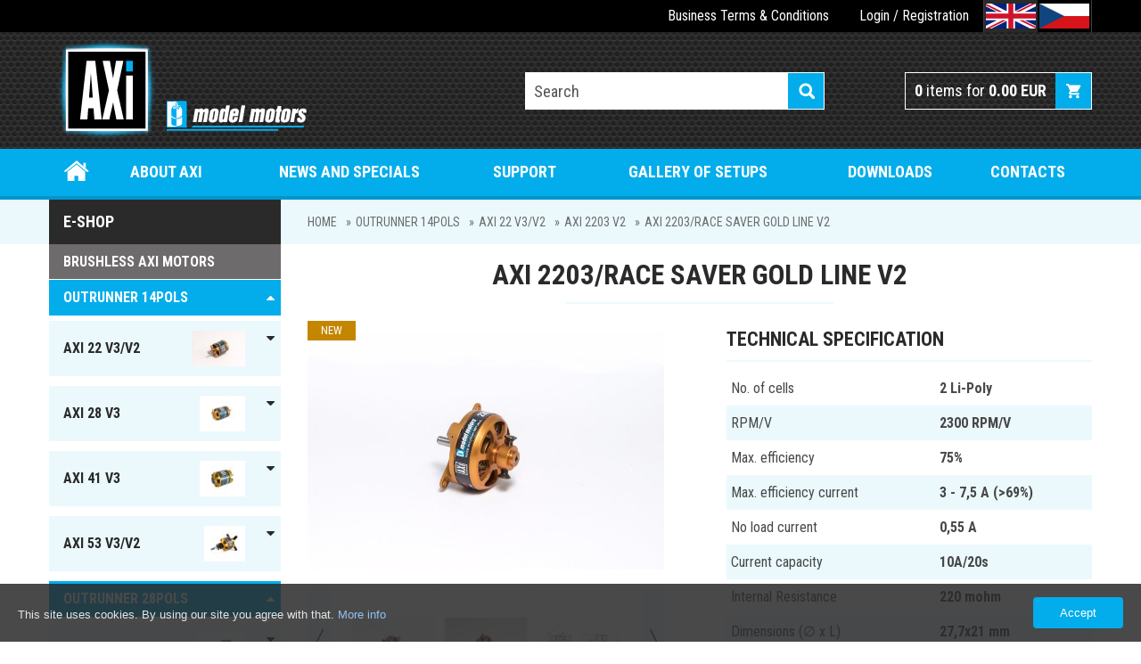

--- FILE ---
content_type: text/html; charset=utf-8
request_url: https://www.modelmotors.cz/product/detail/461/
body_size: 6606
content:
<!DOCTYPE html>
<html lang="en" class="responsive-layout">
<head>
	<meta charset="utf-8">
	<meta http-equiv="X-UA-Compatible" content="IE=edge">
	<meta name="robots" content="all">
	<title>AXI 2203/RACE SAVER GOLD LINE V2 | AXI MODEL MOTORS s. r. o.</title>
	<meta name="keywords" content="">
	<meta name="description" content="">
	
		<link rel="alternate" hreflang="en" href="https://www.modelmotors.cz/product/detail/461/">

		<link rel="alternate" hreflang="cs" href="https://www.modelmotors.cz/cs/product/detail/461/">

	
	<meta name="author" content="JIROUT REKLAMNÍ AGENTURA s.r.o.">

		<meta property="og:title" content="AXI 2203/RACE SAVER GOLD LINE V2 | AXI MODEL MOTORS s. r. o.">
		<meta property="og:site_name" content="AXI MODEL MOTORS s. r. o.">
		<meta property="og:url" content="https://www.modelmotors.cz/product/detail/461/">
			<meta property="og:image" content="https://www.modelmotors.cz/file/image/optimized/product-main/large/45be0444b3a3026e94a39ee8d6eda3da.jpg">
		<meta property="og:description" content="">


	<link rel="stylesheet" href="/front-module/css/screen.css?202402281052">
	<link rel="shortcut icon" href="/front-module/image/favicon.ico">
	<meta content="width=device-width,minimum-scale=1.0" name="viewport">
	<script>
		(function(i,s,o,g,r,a,m){ i['GoogleAnalyticsObject']=r;i[r]=i[r]||function(){
		(i[r].q=i[r].q||[]).push(arguments)},i[r].l=1*new Date();a=s.createElement(o),
		m=s.getElementsByTagName(o)[0];a.async=1;a.src=g;m.parentNode.insertBefore(a,m)
		})(window,document,'script','//www.google-analytics.com/analytics.js','ga');

		ga('create', "UA-72489035-1", 'auto');
		ga('send', 'pageview');
	</script>
	
</head>

<body>

	<div class="header-wrapper">
		<div class="top-menu-mobile"><div class="content"><a href="#" class="display-mobile" data-menu="top-mobile"><i class="fa fa-bars"></i>Menu</a></div></div>
		<div class="top-menu" id="top-mobile">
			<div class="content">
				<div class="top-bar-wrapper">

<ul class="level-1 clear-style">
	<li class=" ">
			<a href="/business-terms-conditions/" class="">Business Terms &amp; Conditions</a>
		
	</li>
</ul>					<div class="login-registration">
						<div class="login-url-content">
							<a class="login" href="/sign/in/">Login</a> / <a href="/client/registration/">Registration</a>
						</div>
						<div class="login-wrapper">
							<form action="/product/detail/461/" method="post" id="frm-headerSignInForm">
								<input type="text" name="name" placeholder="E-mail" id="frm-headerSignInForm-name" required data-nette-rules='[{"op":":filled","msg":"Please enter E-mail"}]' class="input-text">								<input type="password" name="password" placeholder="Password" id="frm-headerSignInForm-password" required data-nette-rules='[{"op":":filled","msg":"Please enter Password"}]' class="input-text">
								<input type="checkbox" name="remember" id="frm-headerSignInForm-remember"><label for="frm-headerSignInForm-remember">Stay signed in</label>
								<input type="submit" name="send" value="Login" class="button submit-form" data-redirect="this" data-form="#frm-headerSignInForm">
								<div class="new-register">
									<a href="/client/registration/">New registration</a><br>
									<a href="/sign/forgotten-password/">Forgotten password</a>
								</div>
							<input type="hidden" name="redirect" value=""><input type="hidden" name="do" value="headerSignInForm-submit"></form>

						</div>
					</div>
					<div class="language-bar-wrapper">
						<div class="language-list"><a class="active" title="English" data-hreflang="en" href="/"><img src="/file/image/optimized/language-flag/icon/f2f57cc63057db97b7c449a09a6ba444.png"></a><a title="Čeština" data-hreflang="cs" href="/cs/"><img src="/file/image/optimized/language-flag/icon/63041111fe7cbe59f08d6afbc8248ba6.png"></a></div>
					</div>
				</div>
			</div>
		</div>
		<div class="header content">
			<a class="logo" title="modelmotors.cz" href="/"><img src="/front-module/image/logo.png" alt="modelmotors.cz" title="modelmotors.cz"></a>
			<div class="search"><form id="search" action="/product/search/"><input type="text" name="query" class="search-input-text" placeholder="Search"><input type="submit" value="" class="search-button"><a href="#" class="close display-mobile" data-menu="search"></a></form></div>
<div class="basket-content"><a href="/order/basket/"><span id="count">0</span> items for <span id="price">0.00 EUR</span></a></div>		</div>
		<div class="main-menu-mobile"><div class="content"><a href="#" class="display-mobile" data-menu="main-mobile"><i class="fa fa-bars"></i>Menu</a></div></div>
		<div class="main-menu" id="main-mobile">
			<div class="content">

<ul class="level-1 clear-style">
	<li class=" root">
			<a href="/" class="">Home</a>
		
	</li>
	<li class=" ">
			<a href="/about-axi/" class="">About Axi</a>
		
	</li>
	<li class=" ">
			<a href="/news-and-specials/" class="">News and specials</a>
		
	</li>
	<li class="subnavigation ">
			<a href="#">Support</a>
		<ul class="level-2 clear-style">
	<li class=" ">
			<a href="/rules-for-electronic-device-placement-in-model/" class="">Rules  for electronic device placement in model</a>
		
	</li>
	<li class=" ">
			<a href="/troubleshooting/" class="">Troubleshooting</a>
		
	</li>
	<li class=" ">
			<a href="/setting-of-jeti-spin-for-axi/" class="">Setting of JETI SPIN for AXI</a>
		
	</li>
	<li class=" ">
			<a href="/explanation-of-pictograms/" class="">Explanation of pictograms</a>
		
	</li>
	<li class=" ">
			<a href="/motor-nomenclature/" class="">Motor nomenclature</a>
		
	</li>
</ul>
	</li>
	<li class=" ">
			<a href="/gallery-of-setups/" class="">Gallery of setups</a>
		
	</li>
	<li class=" ">
			<a href="/downloads/" class="">Downloads</a>
		
	</li>
	<li class=" ">
			<a href="/contacts/" class="">Contacts</a>
		
	</li>
</ul>			</div>
		</div>
	</div>
	

	<div class="breadcrumb-menu">
		<div class="content">
			<div>
				<a class="home" title="Home" href="/">Home</a><a href="/product/outrunner-14pols/">OUTRUNNER 14pols</a><a href="/product/axi-22-v3-v2/">AXI 22 V3/V2</a><a href="/product/axi-2203-v2/">AXI 2203 V2</a><a href="/product/detail/461/">AXI 2203/RACE SAVER GOLD LINE V2</a>

			</div>
		</div>
	</div>

		<div class="main-wrapper">
		<div class="content">
			<div class="sidebar-left">
				<div class="category-menu-mobile"><div class="content"><a href="#" class="display-mobile" data-menu="product-category-menu">E-shop</a></div></div>

				<div class="product-category-menu" id="product-category-menu">
					<div class="sidebar-box-header">E-shop</div>
					<div class="sidebar-box-title">Brushless AXI motors</div>

<ul class="level-1 clear-style" id="subnavigation-0">
	<li class="subnavigation">
		<div>
		<a href="#" class="subnavigation-control" data-menu="subnavigation-62"><i class="fa fa-caret-down"></i><i class="fa fa-caret-up"></i></a>
			<a href="/product/outrunner-14pols/" class="">
				OUTRUNNER 14pols
			</a>
		</div>
<ul class="level-2 clear-style" id="subnavigation-62">
	<li class="subnavigation">
		<div>
		<a href="#" class="subnavigation-control" data-menu="subnavigation-134"><i class="fa fa-caret-down"></i><i class="fa fa-caret-up"></i></a>
			<a href="/product/axi-22-v3-v2/" class=" image">
				AXI 22 V3/V2
					<img src="/file/image/optimized/category-main/menu/8e5cb252fd407c3f126bb4167a9a0d58.jpg" alt="AXI 22 V3/V2">
			</a>
		</div>
<ul class="level-3 clear-style" id="subnavigation-134">
	<li>
		<div>
		
			<a href="/product/axi-2204-v2-multicopter/" class="">
				AXI 2204 V2 MULTICOPTER
			</a>
		</div>
	</li>
	<li>
		<div>
		
			<a href="/product/axi-2203-v2/" class="">
				AXI 2203 V2
			</a>
		</div>
	</li>
	<li>
		<div>
		
			<a href="/product/axi-2204-v2/" class="">
				AXI 2204 V2
			</a>
		</div>
	</li>
	<li>
		<div>
		
			<a href="/product/axi-2208-v3/" class="">
				AXI 2208 V3
			</a>
		</div>
	</li>
	<li>
		<div>
		
			<a href="/product/axi-2212-v3/" class="">
				AXI 2212 V3
			</a>
		</div>
	</li>
	<li>
		<div>
		
			<a href="/product/axi-2212-v3-long/" class="">
				AXI 2212 V3 Long
			</a>
		</div>
	</li>
	<li>
		<div>
		
			<a href="/product/axi-2217-v3/" class="">
				AXI 2217 V3
			</a>
		</div>
	</li>
	<li>
		<div>
		
			<a href="/product/axi-2217-v3-v2-long/" class="">
				AXI 2217 V3/V2 Long
			</a>
		</div>
	</li>
	<li>
		<div>
		
			<a href="/product/axi-2220-v3/" class="">
				AXI 2220 V3
			</a>
		</div>
	</li>
	<li>
		<div class="highlight">
		
			<a href="/product/axi-2220-v2-long/" class="">
				AXI 2220 V2 Long
			</a>
		</div>
	</li>
</ul>	</li>
	<li class="subnavigation">
		<div>
		<a href="#" class="subnavigation-control" data-menu="subnavigation-135"><i class="fa fa-caret-down"></i><i class="fa fa-caret-up"></i></a>
			<a href="/product/axi-28-v3/" class=" image">
				AXI 28 V3
					<img src="/file/image/optimized/category-main/menu/af06501b40533b17ad13846624007d11.jpg" alt="AXI 28 V3">
			</a>
		</div>
<ul class="level-3 clear-style" id="subnavigation-135">
	<li>
		<div>
		
			<a href="/product/axi-2808-v3/" class="">
				AXI 2808 V3
			</a>
		</div>
	</li>
	<li>
		<div>
		
			<a href="/product/axi-2808-v3-long/" class="">
				AXI 2808 V3 Long
			</a>
		</div>
	</li>
	<li>
		<div>
		
			<a href="/product/axi-2814-v3/" class="">
				AXI 2814 V3
			</a>
		</div>
	</li>
	<li>
		<div>
		
			<a href="/product/axi-2814-v3-long/" class="">
				AXI 2814 V3 Long
			</a>
		</div>
	</li>
	<li>
		<div>
		
			<a href="/product/axi-2820-v3/" class="">
				AXI 2820 V3
			</a>
		</div>
	</li>
	<li>
		<div>
		
			<a href="/product/axi-2820-v3-long/" class="">
				AXI 2820 V3 Long
			</a>
		</div>
	</li>
	<li>
		<div>
		
			<a href="/product/axi-2826-v3/" class="">
				AXI 2826 V3
			</a>
		</div>
	</li>
	<li>
		<div>
		
			<a href="/product/axi-2826-v3-long/" class="">
				AXI 2826 V3 Long
			</a>
		</div>
	</li>
	<li>
		<div>
		
			<a href="/product/axi-2830-v3-long/" class="">
				AXI 2830 V3 Long
			</a>
		</div>
	</li>
	<li>
		<div>
		
			<a href="/product/axi-2835-v3-long/" class="">
				AXI 2835 V3 Long
			</a>
		</div>
	</li>
</ul>	</li>
	<li class="subnavigation">
		<div>
		<a href="#" class="subnavigation-control" data-menu="subnavigation-133"><i class="fa fa-caret-down"></i><i class="fa fa-caret-up"></i></a>
			<a href="/product/axi-41-v3/" class=" image">
				AXI 41 V3
					<img src="/file/image/optimized/category-main/menu/417aeaa4384303055a656f0785e66910.jpg" alt="AXI 41 V3">
			</a>
		</div>
<ul class="level-3 clear-style" id="subnavigation-133">
	<li>
		<div>
		
			<a href="/product/axi-4120-v3/" class="">
				AXI 4120 V3
			</a>
		</div>
	</li>
	<li>
		<div>
		
			<a href="/product/axi-4130-v3/" class="">
				AXI 4130 V3
			</a>
		</div>
	</li>
	<li>
		<div>
		
			<a href="/product/4120-v3-long/" class="">
				4120 V3 Long
			</a>
		</div>
	</li>
	<li>
		<div>
		
			<a href="/product/4130-v3-long/" class="">
				4130 V3 Long
			</a>
		</div>
	</li>
</ul>	</li>
	<li class="subnavigation">
		<div>
		<a href="#" class="subnavigation-control" data-menu="subnavigation-132"><i class="fa fa-caret-down"></i><i class="fa fa-caret-up"></i></a>
			<a href="/product/axi-53-v3-v2/" class=" image">
				AXI 53 V3/V2
					<img src="/file/image/optimized/category-main/menu/b4bfb4e77f619addfc08cb1b318aab4b.jpg" alt="AXI 53 V3/V2">
			</a>
		</div>
<ul class="level-3 clear-style" id="subnavigation-132">
	<li>
		<div>
		
			<a href="/product/axi-5320-v3/" class="">
				AXI 5320 V3
			</a>
		</div>
	</li>
	<li>
		<div>
		
			<a href="/product/axi-5320-3d-extreme-v3/" class="">
				AXI 5320 3D Extreme V3
			</a>
		</div>
	</li>
	<li>
		<div>
		
			<a href="/product/axi-5325-v3/" class="">
				AXI 5325 V3
			</a>
		</div>
	</li>
	<li>
		<div>
		
			<a href="/product/axi-5325-3d-extreme-v3/" class="">
				AXI 5325 3D Extreme V3
			</a>
		</div>
	</li>
	<li>
		<div>
		
			<a href="/product/axi-5330-v3/" class="">
				AXI 5330 V3
			</a>
		</div>
	</li>
	<li>
		<div>
		
			<a href="/product/axi-5330-3d-extreme-v3/" class="">
				AXI 5330 3D Extreme V3
			</a>
		</div>
	</li>
	<li>
		<div>
		
			<a href="/product/axi-5345-hd-v3/" class="">
				AXI 5345 HD V3
			</a>
		</div>
	</li>
	<li>
		<div>
		
			<a href="/product/axi-5345-3d-extreme-v3/" class="">
				AXI 5345 3D Extreme V3
			</a>
		</div>
	</li>
	<li>
		<div>
		
			<a href="/product/axi-5345-hd-sailplane-v3/" class="">
				AXI 5345 HD Sailplane V3
			</a>
		</div>
	</li>
</ul>	</li>
</ul>	</li>
	<li class="subnavigation">
		<div>
		<a href="#" class="subnavigation-control" data-menu="subnavigation-205"><i class="fa fa-caret-down"></i><i class="fa fa-caret-up"></i></a>
			<a href="/product/outrunner-28pols/" class="">
				Outrunner 28pols
			</a>
		</div>
<ul class="level-2 clear-style" id="subnavigation-205">
	<li class="subnavigation">
		<div>
		<a href="#" class="subnavigation-control" data-menu="subnavigation-199"><i class="fa fa-caret-down"></i><i class="fa fa-caret-up"></i></a>
			<a href="/product/axi-80-new/" class=" image">
				AXI 80  NEW
					<img src="/file/image/optimized/category-main/menu/bd6e3d1cb11f68c7e5ae72a2a05f9295.jpg" alt="AXI 80  NEW">
			</a>
		</div>
<ul class="level-3 clear-style" id="subnavigation-199">
	<li>
		<div>
		
			<a href="/product/axi-8020-new/" class="">
				AXI 8020 NEW
			</a>
		</div>
	</li>
	<li>
		<div>
		
			<a href="/product/axi-8030-new/" class="">
				AXI 8030 NEW
			</a>
		</div>
	</li>
</ul>	</li>
	<li class="subnavigation">
		<div>
		<a href="#" class="subnavigation-control" data-menu="subnavigation-208"><i class="fa fa-caret-down"></i><i class="fa fa-caret-up"></i></a>
			<a href="/product/axi-105-new/" class=" image">
				AXI 105 NEW
					<img src="/file/image/optimized/category-main/menu/e2b78f0509c8a8497cb01b4a2d556abd.jpg" alt="AXI 105 NEW">
			</a>
		</div>
<ul class="level-3 clear-style" id="subnavigation-208">
	<li>
		<div>
		
			<a href="/product/105.20-new/" class="">
				105.20 NEW
			</a>
		</div>
	</li>
	<li>
		<div>
		
			<a href="/product/105.30-new/" class="">
				105.30 NEW
			</a>
		</div>
	</li>
</ul>	</li>
</ul>	</li>
	<li class="subnavigation">
		<div>
		<a href="#" class="subnavigation-control" data-menu="subnavigation-182"><i class="fa fa-caret-down"></i><i class="fa fa-caret-up"></i></a>
			<a href="/product/axi-cyclone/" class="">
				AXI Cyclone
			</a>
		</div>
<ul class="level-2 clear-style" id="subnavigation-182">
	<li class="subnavigation">
		<div>
		<a href="#" class="subnavigation-control" data-menu="subnavigation-196"><i class="fa fa-caret-down"></i><i class="fa fa-caret-up"></i></a>
			<a href="/product/axi-28-cyclone/" class=" image">
				AXI 28 Cyclone
					<img src="/file/image/optimized/category-main/menu/2cc437b2d0d31eb9fb6473250d2c239e.jpg" alt="AXI 28 Cyclone">
			</a>
		</div>
<ul class="level-3 clear-style" id="subnavigation-196">
	<li>
		<div>
		
			<a href="/product/axi-2808-cyclone/" class="">
				AXI 2808 Cyclone
			</a>
		</div>
	</li>
	<li>
		<div>
		
			<a href="/product/axi-2814-cyclone/" class="">
				AXI 2814 Cyclone
			</a>
		</div>
	</li>
	<li>
		<div>
		
			<a href="/product/axi-2820-cyclone/" class="">
				AXI 2820 Cyclone
			</a>
		</div>
	</li>
	<li>
		<div>
		
			<a href="/product/axi-2826-cyclone/" class="">
				AXI 2826 Cyclone
			</a>
		</div>
	</li>
</ul>	</li>
	<li class="subnavigation">
		<div>
		<a href="#" class="subnavigation-control" data-menu="subnavigation-197"><i class="fa fa-caret-down"></i><i class="fa fa-caret-up"></i></a>
			<a href="/product/axi-22-cyclone/" class=" image">
				AXI 22 Cyclone
					<img src="/file/image/optimized/category-main/menu/2cc437b2d0d31eb9fb6473250d2c239e.jpg" alt="AXI 22 Cyclone">
			</a>
		</div>
<ul class="level-3 clear-style" id="subnavigation-197">
	<li>
		<div>
		
			<a href="/product/axi-2217-cyclone/" class="">
				AXI 2217 Cyclone
			</a>
		</div>
	</li>
	<li>
		<div>
		
			<a href="/product/axi-2220-cyclone/" class="">
				AXI 2220 Cyclone
			</a>
		</div>
	</li>
</ul>	</li>
</ul>	</li>
	<li class="subnavigation">
		<div>
		<a href="#" class="subnavigation-control" data-menu="subnavigation-118"><i class="fa fa-caret-down"></i><i class="fa fa-caret-up"></i></a>
			<a href="/product/recommended-esc/" class="">
				RECOMMENDED ESC
			</a>
		</div>
<ul class="level-2 clear-style" id="subnavigation-118">
	<li>
		<div>
		
			<a href="/product/ibex/" class=" image">
				IBEX
					<img src="/file/image/optimized/category-main/menu/87516a0c7bdd11108d396b5d501c8575.jpg" alt="IBEX">
			</a>
		</div>
	</li>
	<li>
		<div>
		
			<a href="/product/jeti-spin/" class="">
				JETI SPIN
			</a>
		</div>
	</li>
</ul>	</li>
	<li class="subnavigation">
		<div>
		<a href="#" class="subnavigation-control" data-menu="subnavigation-121"><i class="fa fa-caret-down"></i><i class="fa fa-caret-up"></i></a>
			<a href="/product/accessories/" class="">
				ACCESSORIES
			</a>
		</div>
<ul class="level-2 clear-style" id="subnavigation-121">
	<li>
		<div>
		
			<a href="/product/prop-savers/" class="">
				PROP SAVERS
			</a>
		</div>
	</li>
	<li>
		<div>
		
			<a href="/product/radial-mount-set-for-axi-v3-v2/" class="">
				RADIAL MOUNT SET FOR AXI V3/V2
			</a>
		</div>
	</li>
	<li>
		<div>
		
			<a href="/product/motor-mount-set-for-axi-80xx-f3a/" class=" image">
				MOTOR MOUNT SET FOR AXI 80xx F3A
					<img src="/file/image/optimized/category-main/menu/e087b88779a90e7a1215cacf3150734e.jpg" alt="MOTOR MOUNT SET FOR AXI 80xx F3A">
			</a>
		</div>
	</li>
	<li>
		<div>
		
			<a href="/product/motor-mount-set-for-axi-53xx/" class=" image">
				MOTOR MOUNT SET FOR AXI 53xx
					<img src="/file/image/optimized/category-main/menu/bb8400cc94ee01dcfdf043566bda5f45.jpg" alt="MOTOR MOUNT SET FOR AXI 53xx">
			</a>
		</div>
	</li>
	<li>
		<div>
		
			<a href="/product/motor-mount-set-for-axi-41xx/" class=" image">
				MOTOR MOUNT SET FOR AXI 41xx
					<img src="/file/image/optimized/category-main/menu/e9014e8d4a57481770c9dfa71db290fd.jpg" alt="MOTOR MOUNT SET FOR AXI 41xx">
			</a>
		</div>
	</li>
	<li>
		<div>
		
			<a href="/product/professional-prop-holders/" class="">
				PROFESSIONAL PROP HOLDERS
			</a>
		</div>
	</li>
	<li>
		<div>
		
			<a href="/product/axi-propellers/" class="">
				AXI PROPELLERS
			</a>
		</div>
	</li>
</ul>	</li>
</ul>				</div>

				<div class="sidebar-box">
					<div class="sidebar-box-header">Search by model</div>
					<div class="sidebar-box-title">Type of engine</div>
					<form action="/product/search/" method="get" id="frm-ProductSearchByModelTypeForm">
						<table>
							<tr>
								<td>
									<label for="frm-ProductSearchByModelTypeForm-model_type_id">Model</label>
								</td>
								<td colspan="2">
									<select name="model_type_id" id="frm-ProductSearchByModelTypeForm-model_type_id" class=""><option value="3">3D</option><option value="10">3D EVP</option><option value="12">3D VPP</option><option value="2">AEROBATIC</option><option value="5">F3A</option><option value="7">FUN JET</option><option value="8">HELI</option><option value="11">HELI MINI TITAN</option><option value="9">HOTLINER</option><option value="13">MULTICOPTER</option><option value="6">SAILPLANE</option><option value="1">TRAINER</option></select>
								</td>
							</tr>
							<tr>
								<td>
									<label for="frm-ProductSearchByModelTypeForm-model_weight_from">Weight</label>
								</td>
								<td width="30%">
									<input type="text" name="model_weight_from" placeholder="min" id="frm-ProductSearchByModelTypeForm-model_weight_from" data-nette-rules='[{"op":":filled","rules":[{"op":":integer","msg":"\"Min. weight\" field must be number"}],"control":"model_weight_from"}]' class="input-text">
								</td>
								<td width="30%">
									<input type="text" name="model_weight_to" placeholder="max" id="frm-ProductSearchByModelTypeForm-model_weight_to" data-nette-rules='[{"op":":filled","rules":[{"op":":integer","msg":"\"Max. weight\" field must be number"}],"control":"model_weight_to"}]' class="input-text">
								</td>
							</tr>
							<tr>
								<td>
									<label for="frm-ProductSearchByModelTypeForm-model_weight_unit">unit</label>
								</td>
								<td colspan="2">
									<select name="model_weight_unit" id="frm-ProductSearchByModelTypeForm-model_weight_unit" class=""><option value="g">grams</option><option value="oz">ounce</option></select>
								</td>
							</tr>
							<tr>
								<td colspan="3">
									<input type="submit" name="send" value="Search" class="button">
								</td>
							</tr>
						</table>
					</form>

				</div>
				<div class="sidebar-box">
					<div class="sidebar-box-header">Actual catalogue</div>
					<div class="sidebar-box-content"><p><br />
<a href="/file/wisiwig/files/actual_katalog_lr.pdf">CATALOGUE (LOW RESOLUTION)</a></p>

<p><a href="/file/wisiwig/files/actual_katalog_hr.pdf">CATALOGUE (HIGH RESOLUTION)</a></p>
</div>
				</div>
				<div class="sidebar-box">
					<div class="sidebar-box-header">Quick contact</div>
					<div class="sidebar-box-content"><p>MODEL MOTORS&nbsp;s. r. o.<br />
<br />
<strong>E-mail</strong>: <a href="mailto:support@modelmotors.cz">support@modelmotors.cz</a></p>

<p>&nbsp;</p>
</div>
				</div>
			</div>
<div class="main content">


	<h1>AXI 2203/RACE SAVER GOLD LINE V2</h1>

	<div class="product-wrapper">

		<div class="left-content">
			<ul class="sticker clear-style">
				<li class="brown">New</li>
			</ul>
			<div class="big-image"><a href="/file/image/optimized/product-gallery/large/45be0444b3a3026e94a39ee8d6eda3da.jpg" class="popup-link"><img src="/file/image/optimized/product-gallery/detail-preview/45be0444b3a3026e94a39ee8d6eda3da.jpg" alt="AXI 2203/RACE SAVER GOLD LINE V2" title="AXI 2203/RACE SAVER GOLD LINE V2"></a></div>
			<div class="carousel-image">
				<ul class="bxslider clear-style">
												
						<li><a href="/file/image/optimized/product-gallery/large/d4904530a5e7de764a703ff183e6bbb0.jpg" class="popup-link" title=""><img src="/file/image/optimized/product-gallery/preview/d4904530a5e7de764a703ff183e6bbb0.jpg"></a></li>
						
						<li><a href="/file/image/optimized/product-gallery/large/79e6fbbaea2baa9e59fda4784f223a9e.jpg" class="popup-link" title=""><img src="/file/image/optimized/product-gallery/preview/79e6fbbaea2baa9e59fda4784f223a9e.jpg"></a></li>
						
						<li><a href="/file/image/optimized/product-gallery/large/ba17c94fc32f52f029fc50be097e37d0.jpg" class="popup-link" title=""><img src="/file/image/optimized/product-gallery/preview/ba17c94fc32f52f029fc50be097e37d0.jpg"></a></li>
				</ul>
			</div>
		</div>

		<div class="right-content">
			<div class="technical-specification-content">
				<h2 class="technical-specification">Technical specification</h2>
				<table>
					<tr>
						<td>No. of cells</td>
						<td>2 Li-Poly</td>
					</tr>
					<tr>
						<td>RPM/V</td>
						<td>2300 RPM/V</td>
					</tr>
					<tr>
						<td>Max. efficiency</td>
						<td>75%</td>
					</tr>
					<tr>
						<td>Max. efficiency current</td>
						<td>3 - 7,5 A (&gt;69%)</td>
					</tr>
					<tr>
						<td>No load current</td>
						<td>0,55 A</td>
					</tr>
					<tr>
						<td>Current capacity</td>
						<td>10A/20s</td>
					</tr>
					<tr>
						<td>Internal Resistance</td>
						<td>220 mohm</td>
					</tr>
					<tr>
						<td>Dimensions (∅ x L)</td>
						<td>27,7x21 mm</td>
					</tr>
					<tr>
						<td>Shaft diameter</td>
						<td>3,17 mm</td>
					</tr>
					<tr>
						<td>Weight</td>
						<td>19 g</td>
					</tr>
					<tr>
						<td>Max. Power</td>
						<td>62 W</td>
					</tr>
				</table>
			</div>

			<div class="order-form">
				<div class="add-basket-content">
					<ul class="clear-style">
						<li>Product code</li>
						<li>2203RSV2</li>
					</ul>
					<ul class="clear-style">
						<li>Availability</li>
						<li class="green">In stock more than 5 Pc</li>
					</ul>
						<ul class="clear-style">
							<li class="price-label">Price</li>
							<li class="blue big">63.00 EUR</li>
						</ul>
												<form action="/product/detail/461/" method="post" id="frm-insertToBasketForm">
							<div class="add-basket">
								<input type="number" name="quantity" min="1" step="1" id="frm-insertToBasketForm-quantity" required data-nette-rules='[{"op":":filled","msg":"Please enter Quantity"},{"op":":range","msg":"Number must be in range between 1 and 255","arg":[1,255]}]' max="255" value="1" class="input-text"> Pc
								<input type="submit" name="send" value="Add to cart" class="button-add-basket">
							</div>
						<input type="hidden" name="_token_" value="ch3f8xgfx1YI3AGHitFjSf5QEcuesLK30RezI="><input type="hidden" name="do" value="insertToBasketForm-submit"><!--[if IE]><input type=IEbug disabled style="display:none"><![endif]-->
</form>

				</div>
			</div>
		</div>

		<div class="block-content">
			<h2>Product description</h2>
			<p style="text-align: justify;">New very light and powerful motor AXI 2203/RACE SAVER GOLD LINE V2 with&nbsp;shaft, these motors have integrated prop adapter and three-point mounting lugs reach just 19 g in weight. This motor was tuned by Gernot Bruckmann especially for area of fast indoor aerobatic models.&nbsp;Three-point mounting lugs&nbsp;allowseasy mounting&nbsp;to the fuselage of model and&nbsp;fast centering of motor. 3,17mm best quality hollow&nbsp;shaft is supported by two ball bearings. This motor is&nbsp;suitable particularly for light AIR RACE and fast aerobatic indoor models up to 170g in weight.</p>


			<h2 class="align-center">Best Practices</h2>

			<div class="table-responsive">
				<table class="product-model-type-configuration">
					<thead>
						<tr>
							<th></th>
							<th colspan="2"><img src="/front-module/image/weight.png"></th>
							<th><img src="/front-module/image/cells.png"></th>
							<th><img src="/front-module/image/current-max.png"></th>
							<th><img src="/front-module/image/controller.png"></th>
							<th><img src="/front-module/image/propeller.png"></th>
						</tr>
					</thead>
					<tbody>
						<tr>
							<th><img src="/file/image/optimized/model-type/icon/237a23a4540136a4522ff2835e548124.png"></th>
							<td>170</td>
							<td>6,0</td>
							<td>2s</td>
							<td>9A/20s</td>
							<td>8A mini</td>
							<td>7" x 3,5"</td>
						</tr>
					</tbody>
				</table>
			</div>
		</div>
	</div>




	<h2 class="align-center">Related products-Accessories</h2>

	<ul class="catalog-wrapper clear-style">
	</ul>
	
	
</div>
		</div>
	</div>

	<div class="footer-wrapper">
		
		<div class="copyright">
			<div class="content">
				<p>&copy; 2026 MODEL MOTORS s. r. o. - ALL RIGHTS RESERVED</p>
				<p>Website created by <a href="http://www.jirout.com" target="_blank" title="JIROUT REKLAMY s.r.o.">JIROUT REKLAMNÍ AGENTURA s. r. o.</a></p>
				<p class="website-version"><a href="#" class="toggle-layout button"><span data-layout="responsive-layout">Show mobile version</span><span class="show" data-layout="desktop-layout">Show desktop version</span></a></p>
			</div>
		</div>
	</div>
	<script>
		var Previous = "Previous (left arrow)";
		var Next = "Next (right arrow)";
		var Of = "out of";
		var Close = "Close";
	</script>
	<script src="/front-module/js/jquery-1.11.2.min.js"></script>
	<script src="/front-module/js/jquery-ui.min.js"></script>
	<script src="/front-module/js/jquery.cookie.js"></script>
	<script src="/front-module/js/netteForms.min.js"></script>
	<script src="/front-module/js/justifiedGallery.js"></script>
	<script src="/front-module/js/jquery.equalheights.min.js"></script>
	<script src="/front-module/js/script.js?date=20240605"></script>
	<script src="https://maps.googleapis.com/maps/api/js?v=3.exp"></script>
	<script src="/front-module/js/google-map.js"></script>
	<script src="/front-module/js/jquery.magnific-popup.min.js"></script>
	<script src="/front-module/js/jquery.bxslider.min.js"></script>
	<script src="/front-module/js/jquery.youtube-video.js"></script>
		<script>
		$(document).ready(function() {
			$('.catalog-wrapper>li').equalHeights();
			$('.catalog-wrapper>li>.catalog-title').equalHeights();

			$('.carousel-image .bxslider').bxSlider({
				slideWidth: $('.carousel-image').width(),
				minSlides: 3,
				maxSlides: 3,
				moveSlides: 1,
				slideMargin: 10
			});

			$(window).resize(function(){
				$('.catalog-wrapper>li').equalHeights();
				$('.catalog-wrapper>li>.catalog-title').equalHeights();
			});
		});
		
	</script>

	<div id="eu-cookies">
		<span>This site uses cookies. By using our site you agree with that.
		<a href="https://www.google.com/policies/technologies/cookies/" target="_blank">More info</a></span>
		<button>Accept</button>
	</div>
	<noscript><style>#eu-cookies { display:none }</style></noscript>

	<script type="text/template" class="flash-error-popup-template">
		<div class="popup-error-box-outer">
			<div class="popup-error-box-middle">
				<div class="popup-error-box">
					<div class="popup-error-container">
						<span class="popup-error-title">Processing error occurred</span>
						<a href="#" class="popup-error-close-btn"></a>
					</div>
					<div class="white-line">
						<a href="#" class="popup-error-ok-btn">OK</a>
					</div>
				</div>
			</div>
		</div>
	</script>

</body>
</html>






--- FILE ---
content_type: text/css
request_url: https://www.modelmotors.cz/front-module/css/screen.css?202402281052
body_size: 7457
content:
@charset "utf-8";
@import url(//fonts.googleapis.com/css?family=Roboto+Condensed:400,300,700,300italic,400italic&subset=latin,latin-ext);
@import url("reset.css?date=202402281052");
@import url("font-awesome.min.css?date=202402281052");
@import url("justifiedGallery.css?date=202402281052");
@import url("magnific-popup.css?date=202402281052");

@import url("product-carousel.css?date=202402281052");
@import url("form.css?date=202402281052");
@import url("slide.css?date=202402281052");

@import url("header.css?date=202402281052");
@import url("footer.css?date=202402281052");
@import url("domain-menu.css?date=202402281052");
@import url("product-category-menu.css?date=202402281052");


html
{
	width: 100% !important;
	height: 100%;
	font-family: 'Roboto Condensed', sans-serif;
	background: #fff;
	color: #484848;
	font-size: 16px;
}

body
{
	min-height: 100%;
	height: auto !important;
	position: relative;
	margin: 0 auto;
}

.desktop-layout body
{
	min-width: 1200px;
}

h1, h2, h3, h4, h5, h6
{
	font-weight: normal;
	margin: 0.6em 0 0.6em 0;
}

h2, h3, h4, h5, h6
{
	text-transform: uppercase;
}

.lowercase
{
    text-transform: none !important;
}

h1
{
	margin-top: 0;
	text-transform: uppercase;
	font-size: 1.95em;
	color: #2a2a2a;
	text-align: center;
	font-weight: bold;
}

h1::after
{
	content: "";
	display: block;
	position: relative;
	width: 300px;
	margin: 12px auto 0 auto;
	height: 2px;
	background: #ebf9fd;
}

h2
{
	font-size: 1.35em;
	color: #2a2a2a;
	font-weight: bold;
	padding-bottom: 0.3em;
}

h3
{
	font-size: 1.25em;
}

h4
{
	font-size: 1.2em;
	color: #2a2a2a;
}

h5
{
	font-size: 1.1em;
}

h6
{
	font-size: 1.1em;
	color: #2a2a2a;
}

p
{
	margin: 0 0 1em 0;
}

a
{
	color: #03adeb;
	font-size: 1.0em;
	text-decoration: none;
}

a:hover,
a:focus
{
	color: #0393c8;
	text-decoration: underline;
}

a.decoration-none,
a.decoration-none:hover,
a.decoration-none:focus
{
	text-decoration: none;
	cursor: default;
}

li,
li ul li,
li ol li
{
	position: relative;
	padding-left: 1em;
	padding-bottom: 5px;
}
li ol li,
li ul li
{
	margin-top: 5px;
}

ul li::before
{
	content: "";
	display: block;
	position: absolute;
	top: 0.5em;
	left: 0;
	width: 6px;
	height: 6px;
	background: #03adeb;
}
ol {
	margin-left: 15px;
}
ol li {
	padding-left: 5px;
}

.content
{
	width: 95%;
	max-width: 1170px;
	margin: 0 auto;
	position: relative;
	display: block;
}

.desktop-layout .content
{
	width: 1170px;
}

.strike
{
	text-decoration: line-through;
}

.blue
{
	color: #03adeb;
}

.align-right
{
	text-align: right;
}

.show-mobile
{
	display: none;
}

.image-fixed-size 
{
    width: auto !important;
    margin: 10px !important;
}

@media screen and (max-width: 500px)
{
	.responsive-layout h1::after
	{
		width: 100%;
	}
}

/*------------------doprava a platba-------------------------------*/
.shipping-payment-wrapper
{
	display: block;
}

.shipping-payment-wrapper h2
{
	font-size: 20px;
}

.shipping-payment-wrapper:after
{
	content: "";
	width: 100%;
	height: 0px;
	overflow: hidden;
	display: block;
	clear: both;
}
.shipping-wrapper
{
	float: left;
	clear: left;
	width: 50%;
}
.payment-wrapper
{
	float: right;
	clear: right;
	width: 50%;
}
.shipping-content
{
	background: #f1f1f1;
	padding: 20px 20px 5px 20px;
	margin-right: 10px;
}
.payment-content
{
    background: #f1f1f1;
	padding: 20px 20px 5px 20px;
	margin-left: 10px;
}
.shipping-content h2,
.payment-content h2
{
	margin: 0;
	line-height: 1em;
	padding-bottom: 15px;
	border-bottom: 1px solid #2a2a2a;
}
.shipping-content ul,
.payment-content ul
{
	padding-top: 5px;
}
.shipping-content ul li,
.payment-content ul li
{
	border-bottom: 1px solid #dedede;
	line-height: 1.5em;
	padding: 10px 70px 10px 0;
	position: relative;
}

.shipping-content ul li:last-child,
.payment-content ul li:last-child
{
	border-bottom: 0;
}
.shipping-content ul li span,
.payment-content ul li span
{
	position: absolute;
	top: 10px;
	right: 0;
	width: 70px;
	text-align: right;
	font-weight: bold;
}
@media screen and (max-width: 900px)
{
	.responsive-layout .shipping-wrapper
	{
		float: none;
		clear: both;
		width: 100%;
		margin-bottom: 20px;
	}

	.responsive-layout .shipping-content
	{
		margin-right: 0;
	}

	.responsive-layout .payment-wrapper
	{
		float: none;
		clear: both;
		width: 100%;
	}

	.responsive-layout .payment-content
	{
		margin-left: 0;
	}
}


/* 
 * =====================================================================================================================
 * BREADCRUMB MENU
 * =====================================================================================================================
 */
.breadcrumb-menu
{
	background: #ebf9fd;
	width: 100%;
	padding: 12px 0;
	min-height: 50px;
}

.breadcrumb-menu a
{
	color: #6d6d6d;
	display: inline-block;
	line-height: 26px;
	padding: 0 10px 0 11px;
	font-size: 14px;
	position: relative;
    text-transform: uppercase;
}

.breadcrumb-menu a::before
{
	position: absolute;
	/*top: 5px;*/
	left: 0;
	content: "»";
	/*width: 1px;
	height: 14px;
	background: #6d6d6d;*/
}

.breadcrumb-menu a.home
{
	padding-left: 0;
}

.breadcrumb-menu a.home::before
{
	content: none;
}

.breadcrumb-menu .content div
{
	margin-left: 290px;
}

@media screen and (max-width: 900px)
{
	.breadcrumb-menu .content div
	{
		margin-left: 0;
	}
}


/* 
 * =====================================================================================================================
 * PAGINATION
 * =====================================================================================================================
 */



/*-------------------------strankovani----------------------*/
.filter-wrapper
{
	display: block;
	margin: 20px 0;
}

.filter-wrapper ul
{
	display: inline-block;
	width: 50%;
}

.filter-wrapper ul.pagination
{
	text-align: right;
}

.filter-wrapper ul li
{
	display: inline-block;
	margin-left: 5px;
	line-height: 1em;
}

.filter-wrapper ul li:first-child
{
	margin-left: 0;
}

.filter-wrapper ul li a,
.filter-wrapper ul li span
{
	border: 2px solid #ebf9fd;
	padding: .5em 1em;
	display: block;
}

.filter-wrapper ul li span
{
	color: #dedede;
}

.filter-wrapper ul li a.select,
.filter-wrapper ul li a:hover,
.filter-wrapper ul li a.focus
{
	border: 2px solid #ebf9fd;
	text-decoration: none;
	background: #ebf9fd;
	color: #2a2a2a;
}

@media screen and (max-width: 1100px)
{
	.responsive-layout .filter-wrapper ul
	{
		display: table;
		width: 100%;
		text-align: left;
	}

	.responsive-layout .filter-wrapper ul.pagination
	{
		text-align: left;
		margin-top: 20px;
	}
}

@media screen and (max-width: 900px)
{
	.responsive-layout .filter-wrapper ul
	{
		display: inline-block;
		width: 50%;
	}

	.responsive-layout .filter-wrapper ul.pagination
	{
		text-align: right;
		margin-top: 0;
	}
}

@media screen and (max-width: 799px)
{
	.responsive-layout .filter-wrapper ul
	{
		display: table;
		width: 100%;
		text-align: left;
	}

	.responsive-layout .filter-wrapper ul.pagination
	{
		text-align: left;
		margin-top: 20px;
	}
}

@media screen and (max-width: 500px)
{
	.responsive-layout .filter-wrapper ul:first-of-type li
	{
		display: block;
		width: 100%;
		margin-left: 0;
		margin-top: 5px;
	}
}


/*-------------------------basket--------------------------*/
.step-top-wrapper
{
	display: block;
	margin-bottom: 20px;
	border: 2px solid #f1f1f1;
	padding: 20px;
    font-weight: normal;
}
.step-top-wrapper ul
{
	display: table;
	width: 100%;
}

.step-top-wrapper ul li
{
	display: table-cell;
	padding: 0 20px;
	text-align: center;
	color: #e3e3e3;
}

.step-top-wrapper ul li span
{
	display: block;
}

.step-top-wrapper ul li.past a
{
    color: #2a2a2a;
}

.step-top-wrapper ul li.select
{
	color: #03adeb;
}

@media screen and (max-width: 750px)
{
	.responsive-layout .step-top-wrapper
	{
		padding: 0 20px;
	}

	.responsive-layout .step-top-wrapper ul li
	{
		padding: 10px;
		display: block;
		border-left: 0;
		border-bottom: 1px solid #e3e3e3;
	}

	.responsive-layout .step-top-wrapper ul li:last-child
	{
		border-bottom: 0;
	}

	.responsive-layout .step-top-wrapper ul li span
	{
		display: inline-block;
		margin-right: 5px;
	}
}

.step-footer-wrapper
{
	display: block;
	margin-top: 20px;
}

.step-footer-wrapper ul li
{
	display: inline-block;
	padding-left: 0;
}

.step-footer-wrapper ul li:first-of-type
{
	width: 40%;
}

.step-footer-wrapper ul li:last-of-type
{
	width: 60%;
}

.step-button,
.step-button-invert
{
	display: inline-block;
	position: relative;
    font-size: 0.9em
}
.step-button:hover,
.step-button-invert:hover
{
	text-decoration: none;
}
.step-button
{
    color: #03adeb;
	font-weight: bold;
	text-transform: uppercase;
    position: relative;
	padding: 12px 15px 11px 40px;
	line-height: 1em;
	-webkit-transition: all .2s ease-in-out;
	-moz-transition: all .2s ease-in-out;
	-o-transition: all .2s ease-in-out;
	-ms-transition: all .2s ease-in-out;
	transition: all .2s ease-in-out;
}
.step-button:hover
{
	background: #03adeb;
	color: #fff;
}
.step-button-invert
{
    color: #fff;
	font-weight: bold;
	text-transform: uppercase;
    position: relative;
	padding: 12px 55px 11px 15px;
	line-height: 1em;
	background: #2a2a2a;
	-webkit-transition: all .2s ease-in-out;
	-moz-transition: all .2s ease-in-out;
	-o-transition: all .2s ease-in-out;
	-ms-transition: all .2s ease-in-out;
	transition: all .2s ease-in-out;
}
.step-button-invert:hover
{
	background: #03adeb;
	color: #fff;
}
.step-button:before,
.step-button-invert:before
{
	content: "";
	position: absolute;
	top: 50%;
    margin-top: -20px;
	width: 40px;
	height: 40px;
    z-index: 5
}

.step-button-invert:after
{
	content: "";
	position: absolute;
	top: 0;
	width: 40px;
	height: 100%;
    right: 0;
    background: #03adeb;
}

.step-button:before
{
	left: 0;
	background: url(/front-module/image/sprite.png) no-repeat -336px -192px;
}
.step-button:hover:before
{
	background: url(/front-module/image/sprite.png) no-repeat -336px -240px;
}
.step-button-invert:before
{
    right: 0;
	background: url(/front-module/image/sprite.png) no-repeat -288px -96px;
}
.basket-form
{
	margin-bottom: 20px;
    background: #f1f1f1;
	padding: 20px 20px 0 20px;
}
.basket-form.step3
{
	padding: 20px;
}
.basket-form h2
{
	margin: 0;
	padding-bottom: 15px;
	border-bottom: 1px solid #35337f;
}
.basket-form p
{
	margin: 1em 0;
}
.basket-form table
{
	width: 100%;
}
.basket-form td.responsive-size
{
	display: none;
}
.basket-form tr th
{
	text-align: left;
	font-weight: normal;
	padding: 5px 10px;
}
.basket-form tr th.price
{
	text-align: right;
}
.basket-form tbody tr td
{
	padding: 20px 10px;
	vertical-align: middle;
	border-bottom: 1px solid #e3e3e3;
}
.basket-form tbody tr:last-child td
{
	border-bottom: 0;
}
.basket-form tfoot tr td
{
	border-top: 1px solid #2a2a2a;
	padding: 20px 10px;
}
.basket-form tfoot tr td span
{
	display: block;
}
.basket-form tfoot tr td.price-title span.blue
{
	padding-top: 0.6em;
    color: #03adeb;
    font-weight: bold;
}
.basket-form tfoot tr td label
{
	margin: 0 15px 5px 0;
	display: inline-block;
}
.basket-form td.image
{
	width: 14%;
}
.basket-form td.title
{
	width: 36%;
}
.basket-form td.convert
{
	min-width: 110px;
	width: 15%;
}
.basket-form td.convert .input-text
{
	width: 55px;
	margin-right: 5px;
}
.basket-form td.convert .fa
{
	font-size: 1.4em;
}
.basket-form td.image img
{
	width: 100%;
	height: auto;
}
.basket-form td.price
{
	min-width: 160px;
	width: 15%;
	text-align: right;
}
.basket-form td.price .big
{
	display: block;
	font-size: 1.4em;
}
.basket-form tfoot td.price .big
{
	font-size: 1.6em;
    font-weight: bold;
}
.basket-form td.trash
{
	width: 10%;
	text-align: right;
}
.basket-form td.trash .fa
{
	font-size: 1.4em;
}

@media screen and (max-width: 1000px)
{
	.responsive-layout .basket-form
	{
		padding: 0 20px 0 20px;
	}

	.responsive-layout .basket-form td,
	.responsive-layout .basket-form,
	.responsive-layout .basket-form tbody,
	.responsive-layout .basket-form tfoot,
	.responsive-layout .basket-form tr
	{
		display: block;
		clear: both;
	}

	.responsive-layout .basket-form td.normal-size
	{
		display: none;
	}

	.responsive-layout .basket-form td.responsive-size
	{
		display: block;
	}

	.responsive-layout .basket-form thead
	{
		display: none;
	}

	.responsive-layout .basket-form tbody tr td
	{
		position: relative;
		float: left;
		width: 100%;
		padding: 10px;
		white-space: normal;
		-webkit-box-sizing: border-box;
		-moz-box-sizing: border-box;
		box-sizing: border-box;
		border-top: 1px solid #e3e3e3;
		border-bottom: 0;
	}

	.responsive-layout .basket-form tbody tr:first-child td:first-child
	{
		border-top: 0;
	}

	.responsive-layout .basket-form tbody tr:nth-child(2n + 0) td
	{
		background: #f6f6f6;
	}

	.responsive-layout .basket-form td:before
	{
		content: attr(data-title);
		display: block;
		position: absolute;
		left: 10px;
		top: 10px;
	}

	.responsive-layout .basket-form td.trash:before
	{
		position: relative;
		left: auto;
		top: auto;
		display: inline-block;
		margin-right: 5px;
	}

	.responsive-layout .basket-form td.image img
	{
		width: 100%;
		max-width: 133px;
	}

	.responsive-layout .basket-form td.image,
	.responsive-layout .basket-form td.title,
	.responsive-layout .basket-form td.convert,
	.responsive-layout .basket-form td.price,
	.responsive-layout .basket-form td.trash,
	.responsive-layout .basket-form td.promotional-code
	{
		width: 100%;
		text-align: right;
	}

	.responsive-layout .basket-form tfoot td.price em
	{
		width: 120px;
		font-style: normal;
		display: inline-block !important;
	}
}

@media screen and (max-width: 900px)
{
	.responsive-layout .step-footer-wrapper ul li
	{
		display: inline-block;
	}

	.responsive-layout .step-footer-wrapper ul li:first-of-type
	{
		width: 45%;
	}

	.responsive-layout .step-footer-wrapper ul li:last-of-type
	{
		width: 55%;
		text-align: right;
	}
}

@media screen and (max-width: 690px)
{
	.responsive-layout .step-footer-wrapper ul li
	{
		display: block;
		width: 100% !important;
	}

	.responsive-layout .step-footer-wrapper ul li a
	{
		width: 100%;
	}

	.responsive-layout .step-footer-wrapper ul li:first-child
	{
		margin-bottom: 15px;
	}
}

/*-------------------------osobni udaje--------------------*/
.personal-data-wrapper
{
	display: table;
	width: 100%;
}
.personal-data-wrapper .left-content
{
	border-right: 1px solid #e3e3e3;
	padding-top: 5px;
	display: table-cell;
	width: 50%;
}
.left-content ul.clear-style li
{
	display: inline-block;
	padding: 0 20px 15px 0;
	width: 50%;
}

.left-content .bx-wrapper ul.clear-style li
{
	display: inline-block;
    padding: 0;
    overflow: hidden !important;
}

.left-content ul.clear-style li.width-100,
.right-content ul li.width-100
{
	width: 100%;
	vertical-align: middle;
}

.left-content ul.clear-style li.width-100 label,
.right-content ul li.width-100 label
{
	display: inline-block;
	margin-bottom: 0;
	padding: 0;
}

.personal-data-wrapper .right-content
{
	display: table-cell;
	padding-top: 5px;
	width: 50%;
}

.right-content ul li
{
	display: inline-block;
	padding: 0 0 15px 20px;
	width: 50%;
}

.personal-data-wrapper label
{
	padding-bottom: 5px;
	display: block;
	font-size: 0.9em;
}

.personal-data-wrapper .input-text,
.personal-data-wrapper .input-textarea
{
	width: 100%;
}

.personal-data-wrapper .input-textarea
{
	height: 150px;
	line-height: 1.5em;
}

.personal-data-footer
{
	margin-bottom: 20px;
	width: 100%;
}

.personal-data-footer li
{
	display: inline-block;
	width: 50%;
}

@media screen and (max-width: 900px)
{
	.responsive-layout .personal-data-wrapper
	{
		display: block;
	}

	.responsive-layout .personal-data-wrapper .left-content,
	.responsive-layout .personal-data-wrapper .right-content
	{
		border: 0;
		display: block;
		width: 100%;
	}

	.responsive-layout .left-content ul.clear-style li,
	.responsive-layout .right-content ul li
	{
		padding: 0 10px 15px 0;
	}

	.left-content ul.clear-style li:nth-child(2n + 0),
	.right-content ul li:nth-child(2n + 0)
	{
		padding: 0 0 15px 10px;
	}

	.left-content ul.clear-style li.width-100,
	.right-content ul li.width-100
	{
		padding-left: 0;
		padding-right: 0;
	}

	.responsive-layout .personal-data-footer li
	{
		display: block;
		width: 100%;
		text-align: left;
	}

	.responsive-layout .personal-data-footer li:first-child
	{
		margin-bottom: 15px;
	}
}

@media screen and (max-width: 500px)
{
	.responsive-layout .left-content ul.clear-style li,
	.responsive-layout .right-content ul li
	{
		padding: 0 0 15px 0 !important;
		width: 100%;
	}
}
/*-------------------------katalog-------------------------*/
.catalog-wrapper
{
	display: block;
	width: 100%;
	margin-bottom: 1em;
}
.catalog-wrapper:after
{
	content: "";
	width: 100% !important;
	height: 0;
	display: block;
	overflow: hidden;
	clear: both;
}

ul li.catalog-content
{
	width: 32%;
	margin-right: 2%;
	
	width: calc(100% / 3 - 40px / 3);
	margin-right: 20px;
	margin-bottom: 20px;
	
	/*padding: 0 20px 50px 20px;*/
	float: left;
	position: relative;
	-webkit-box-sizing: border-box;
	-moz-box-sizing: border-box;
	box-sizing: border-box;
}

ul li.catalog-content .catalog-content-box
{
	position: relative;
	-webkit-box-sizing: border-box;
	-moz-box-sizing: border-box;
	box-sizing: border-box;
	/*box-shadow: 1px 0 0 0 #ebf9fd,
				0 1px 0 0 #ebf9fd, 
				1px 1px 0 0 #ebf9fd,   /* Just to fix the corner 
				1px 0 0 0 #ebf9fd inset, 
				0 1px 0 0 #ebf9fd inset;*/
    border: 1px solid #ebf9fd;
}

ul li.catalog-content .catalog-content-box:hover
{
    border: 1px solid #03adeb;
}

ul li.catalog-content .catalog-content-box:hover .catalog-content-box-zoom
{
    display: block;
}

ul li.catalog-content:nth-child(3n)
{
	margin-right: 0;
}

ul li.catalog-content::before
{
	content: none;
}

ul li.catalog-content .catalog-text-box
{
	background: #ebf9fd;
	display: block;
	padding: 10px 10px 60px 10px;
}

.catalog-content-box-zoom
{
    display: none;
    position: absolute;
    top: 14px;
    right: 36px;
    z-index: 300;
}

.catalog-content-box-zoom:before
{
    height: 23px;
    width: 23px;
    position: absolute;
    content: "";
    background: url(/front-module/image/sprite.png) no-repeat -288px -48px;
}

@media screen and (max-width: 1000px)
{
	.responsive-layout ul li.catalog-content
	{
		margin: 1.5%;
		width: 47%;
		padding: 0;
	}

	.responsive-layout ul li.catalog-content:nth-child(3n)
	{
		margin-right: 1.5%;
	}
}

@media screen and (max-width: 900px)
{
	.responsive-layout ul li.catalog-content
	{
		margin: 0 2% 0 0;
		width: 31.3%;
	}

	.responsive-layout ul li.catalog-content:nth-child(3n)
	{
		margin-right: 2%;
	}
}

@media screen and (max-width: 800px)
{
	.responsive-layout ul li.catalog-content
	{
		margin: 1.5%;
		width: 47%;
		padding: 0;
	}

	.responsive-layout ul li.catalog-content:nth-child(3n)
	{
		margin-right: 1.5%;
	}
}

@media screen and (max-width: 550px)
{
	.responsive-layout ul li.catalog-content
	{
		width: 100%;
		margin: 5% 0
	}

	.responsive-layout ul li.catalog-content:nth-child(3n)
	{
		margin-right: 0;
	}

}

.catalog-image
{
	width: 100%;
	display: block;
	height: 200px;
	line-height: 200px;
	text-align: center;
	vertical-align: middle;
	position: relative;
	overflow: hidden;
}
.catalog-image img
{
	vertical-align: middle;
}
ul li.catalog-content .sticker
{
	position: absolute;
	top: 10px;
	left: 10px;
	display: block;
	z-index: 2;
}
ul li.catalog-content .sticker li
{
	padding: 5px 8px 5px 8px;
	line-height: 1em;
	text-align: left;
	text-transform: uppercase;
	font-size: .7em;
	float: left;
	clear: left;
	margin-bottom: 5px;
	color: #fff;
}

ul li.catalog-content .sticker li.blue
{
	background: #03adeb;
}
ul li.catalog-content .sticker li.brown
{
	background: #c48600;
}

ul li.catalog-content .sticker li.red
{
	background: #c51200;
}

ul li.catalog-content .sticker li.green
{
	background: #339000;
}

.availability
{
	position: relative;
	right: 0;
	display: block;
	line-height: 1em;
	text-transform: uppercase;
	font-size: 1em;
	text-align: right;
	margin: 10px 0;
}

.availability span
{
	display: inline-block;
	width: 100px;
}

.availability .green
{
	color: #339000;
}

.availability .brown
{
	color: #c48600;
}

.availability .red
{
	color: #c40000;
}

.catalog-title
{
	font-size: 1.0em;
    text-decoration: underline;
}

.catalog-wrapper .price
{
	position: relative;
	font-size: 18px;
	text-align: right;
	margin: 10px 0;
	text-transform: uppercase;
}

.catalog-wrapper .price span
{
	display: inline-block;
	width: 100px;
    text-transform: none !important;
}

.catalog-wrapper .price .red
{
	color: #c51200;
	line-height: 1em;
	font-size: 0.875em;
}

.catalog-wrapper .price .blue
{
	color: #03adeb;
}
/*----------------detail produktu------------------*/
.product-wrapper
{
	display: block;
	position: relative;
	margin-bottom: 2em;
	padding-bottom: 2em;
	border-bottom: 1px solid #e3e3e3;
}
.product-wrapper:after
{
	content: "";
	width: 100% !important;
	height: 0;
	display: block;
	overflow: hidden;
	clear: both;
}
.product-wrapper .left-content
{
	float: left;
	clear: left;
	width: 400px;
}
.product-wrapper .left-content .big-image
{
	width: 100%;
	height: auto;
	display: block;
    margin-top: 12px;
}
.product-wrapper .left-content .big-image a
{
	padding-bottom: 1em;
	display: block;
	text-align: center;
}
.recommendations-maintenance
{
	border: 1px solid #e4e4e4;
	padding: 20px 20px 0px 110px;
	position: relative;
	margin-top: 2em;
}
.recommendations-maintenance:before
{
	position: absolute;
	content: "";
	width: 50px;
	height: 58px;
	left: 20px;
	top: 20px;
	background: url(/front-module/image/sprite.png) no-repeat 0 -48px;
}
.recommendations-maintenance:after
{
	position: absolute;
	content: "";
	height: 58px;
	width: 1px;
	top: 20px;
	left: 90px;
	background: #e4e4e4;
}
.recommendations-maintenance h3
{
	margin: 0.5em 0 1em 0;
	text-transform: uppercase;
	color: #35337f;
	/*font-size: 1.1em;*/
}
.product-wrapper .right-content
{
	width: 410px;
	float: right;
}
.product-wrapper .right-content .technical-specification
{
	padding-bottom: .5em;
	text-transform: uppercase;
	margin-top: 0;
}
.product-wrapper .right-content .technical-specification-content H2
{
	text-align: left;
    margin-bottom: 10px;
}
.product-wrapper .right-content .technical-specification-content
{
	margin: .5em 0 1em 0;
}

.product-wrapper .right-content .technical-specification-content li
{
	padding: 0.5em 0;
	line-height: 1em;
	display: block;
	width: 100%;
}

.product-wrapper .right-content .technical-specification-content li:nth-child(2n)
{
	background: #ebf9fd;
}

.product-wrapper .right-content .technical-specification-content table,
.table-blue-lines
{
    width: 100%;
    border: 0;
    border-collapse: collapse;
}

.product-wrapper .right-content .technical-specification-content table tr:nth-of-type(even) td,
.table-blue-lines tr:nth-of-type(even) td
{
    background: #ebf9fd;
}

.product-wrapper .right-content .technical-specification-content table tr td,
.table-blue-lines tr td
{
    padding: 10px 5px;
}

.product-wrapper .right-content .technical-specification-content table tr td:nth-of-type(even),
.table-blue-lines tr td:nth-of-type(even)
{
    font-weight: bold;
}

.product-wrapper .block-content
{
	padding-top: 1px;
	display: block;
	clear: both;
	position: relative;
}

.product-wrapper h2
{
	text-align: center;
	border-bottom: 2px solid #ebf9fd;
}

.product-wrapper .block-content h2
{
	padding-top: 1em
}

.table-responsive
{
    width: 100%;
    overflow-x: auto;
}

table.product-model-type-configuration
{
	width: 100%;
	text-align: center;
	border: 1px solid #8a8989;
}

table.product-model-type-configuration td
{
	vertical-align: middle;
	border: 1px solid #8a8989;
	padding: .5em;
}

table.product-model-type-configuration th
{
	vertical-align: middle;
	background: #ebf9fd;
	border: 1px solid #8a8989;
	padding: .5em;
}

table.product-model-type-configuration th img
{
	max-height: 48px;
}

.order-form
{
	display: block;
}

.order-form select
{
	width: 100%;
	margin-bottom: 10px;
}

.add-basket-content
{
	background: #ebf9fd;
	padding: 20px;
}

.add-basket-content ul
{
	display: table;
	width: 100%;
}

.add-basket-content ul li
{
	display: table-cell;
	width: auto !important;
	padding: 5px 0;
	line-height: 1em;
}

.add-basket-content ul li:nth-child(2n + 0)
{
	text-align: right;
	padding-left: 10px;
	font-weight: bold;
}

.add-basket-content ul li.green
{
	color: #339000;
}

.add-basket-content ul li.red
{
	color: #c51200;
}

.add-basket-content ul li.blue
{
	color: #03adeb;
}

.add-basket-content ul li.big
{
	font-size: 2.0em;
}

.add-basket
{
	padding-top: 15px;
	text-align: right;
}

.price-label 
{
    font-size: 1.5em;
}

.button-add-basket
{
	color: #fff;
	font-weight: bold;
	text-transform: uppercase;
    box-sizing: border-box;
	height: 40px;
    font-size: 0.9em;
    padding: 0 15px 0 55px;
    margin-left: 15px;
	line-height: 1em;
    border: 0;
    background: url(/front-module/image/icon-add-basket.jpg) no-repeat #2a2a2a;
    background-position: left center;
    
    
	-webkit-transition: all .2s ease-in-out;
	-moz-transition: all .2s ease-in-out;
	-o-transition: all .2s ease-in-out;
	-ms-transition: all .2s ease-in-out;
	transition: all .2s ease-in-out;
}
.button-add-basket:hover,
.button-add-basket:focus
{
    background: url(/front-module/image/icon-add-basket.jpg) no-repeat #03adeb;
    background-position: left center;
	color: #fff;
}

.add-basket .input-text
{
	width: 60px;
	margin-right: 5px;
}

.product-wrapper .left-content .sticker
{
	position: absolute;
	top: 0px;
	left: 0px;
	display: block;
}

.product-wrapper .left-content .sticker li
{
	padding: 5px 15px !important;
	line-height: 1em;
	text-align: left;
	text-transform: uppercase;
	font-size: .8em;
	margin-bottom: 5px;
	margin-right: 5px;
	color: #fff;
	float: left;
	width: auto;
}

.product-wrapper .left-content .sticker li.blue
{
	background: #03adeb;
}

.product-wrapper .left-content .sticker li.brown
{
	background: #c48600;
}

.product-wrapper .left-content .sticker li.red
{
	background: #c51200;
}

.product-wrapper .left-content .sticker li.green
{
	background: #339000;
}

@media screen and (max-width: 1220px)
{
	.responsive-layout .product-wrapper .left-content
	{
		width: 50%;
	}

	.responsive-layout .product-wrapper .right-content
	{
		width: 45%;
	}

	.responsive-layout .button-add-basket
	{
		margin-top: 20px;
	}
}

@media screen and (max-width: 1000px)
{
	.responsive-layout .product-wrapper .left-content
	{
		width: 45%;
	}

	.responsive-layout .product-wrapper .right-content
	{
		width: 50%;
	}
}

@media screen and (max-width: 750px)
{
	.responsive-layout .product-wrapper .left-content
	{
		width: 100%;
		float: none;
		clear: both;
	}

	.responsive-layout .product-wrapper .right-content
	{
		width: 100%;
		float: none;
		clear: both;
	}
}


/* 
 * =====================================================================================================================
 * FOOTER
 * =====================================================================================================================
 */

.base-contact-form-wrapper
{
	background: #f6f6f6;
	display: block;
	position: relative;
	margin: 2em 0;
	padding: 1em;
}
.base-contact-form-wrapper h2
{
	margin: 0 0 .5em 0;
}
.base-contact-form-wrapper p
{
	margin: 0 0 1em 0;
}
.base-contact-form-wrapper .input-label
{
	display: inline-block;
	position: relative;
	width: 33.3%;
	padding: 0 20px 20px 0;
	-webkit-box-sizing: border-box;
	-moz-box-sizing: border-box;
	box-sizing: border-box;
}

.base-contact-form-wrapper .input-label.required::before
{
	content: "*";
	display: block;
	position: absolute;
	top: .125em;
	left: .25em;
	color: red;
}

.base-contact-form-wrapper .input-label .input-text
{
	width: 100%;
}

.base-contact-form-wrapper .input-label:nth-child(3)
{
	padding-right: 0;
}
.base-contact-form-wrapper .input-textarea
{
	width: 100%;
	height: 100px;
}
.form-bar
{
	display: block;
	margin-top: 20px;
	position: relative;
	text-align: right;
}
.button
{
	font-weight: bold;
	text-transform: uppercase;
}
.base-contact-form-wrapper .required-note
{
	position: relative;
	left: 0;
	text-align: left;
}

.required-note span
{
	color: red;
}

@media screen and (max-width: 998px)
{
	.responsive-layout .base-contact-form-wrapper .input-label
	{
		width: 100%;
		padding: 0 0 20px 0;
	}
}

/* google map --------------------------------------------------------------------------------------------------------*/
.google-map-wrapper
{
	display: block;
	width: 100%;
	height: 250px;
}


/* product subcategory in page */

.product-page-subcategory-wrapper
{
	display: block;
	position: relative;
	margin-bottom: 20px;
	padding: 10px 0 20px 0;
    border-bottom: 2px solid #ebf9fd;
}
.product-page-subcategory-wrapper ul
{
	display: block;
	position: relative;
	width: 100%;
}

.product-page-subcategory-wrapper ul::after
{
	content: "";
	display: block;
	width: 100%;
	height: 1px;
	position: relative;
	clear: both;
}

.product-page-subcategory-wrapper ul li
{
	display: block;
	width: 25%;
	float: left;
	text-align: left;
	color: #2a2a2a;
    border-left: 2px solid #fff;
    border-top: 2px solid #fff;
}

.product-page-subcategory-wrapper ul li a:link,
.product-page-subcategory-wrapper ul li a:visited
{
    width: 100%;
    font-weight: bold;
    padding: 15px 20px;
    text-decoration: none;
    display: block;
	color: #2a2a2a;
    background: #ebf9fd;
    
    -webkit-transition: all .2s ease-in-out;
	-moz-transition: all .2s ease-in-out;
	-o-transition: all .2s ease-in-out;
	-ms-transition: all .2s ease-in-out;
	transition: all .2s ease-in-out;
}

.product-page-subcategory-wrapper ul li a:hover
{
	color: #fff;
	background: #03adeb;
}

@media screen and (max-width: 750px)
{

	.responsive-layout .product-page-subcategory-wrapper ul li
	{
		display: block;
		width: 50%;
	}

	.responsive-layout .product-page-subcategory-wrapper ul li:last-child
	{
		border-bottom: 0;
	}

	.responsive-layout .product-page-subcategory-wrapper ul li span
	{
		display: inline-block;
		margin-right: 5px;
	}
}

@media screen and (max-width: 550px)
{
	.responsive-layout .product-page-subcategory-wrapper ul li
	{
		width: 100%;
	}
}


/* 
 * =====================================================================================================================
 * MAIN CONTENT
 * =====================================================================================================================
 */

.main-wrapper
{
	z-index: 1;
}

.main-wrapper .main.content
{
	padding-top: 1em;
}

.main-wrapper .content::after
{
	content: "";
	display: block;
	clear: both;
}

.main.content
{
	width: calc(100% - 290px);
	display: block;
	position: relative;
	left: 30px;
	box-sizing: border-box;
	float: left;
}

@media screen and (max-width: 900px)
{
	.responsive-layout .main.content
	{
		width: 100%;
		display: block;
		position: relative;
		left: 0;
		float: none;
	}
}


/* 
 * =====================================================================================================================
 * SIDEBAR LEFT
 * =====================================================================================================================
 */

.sidebar-left
{
	margin-top: -50px;
	display: block;
	width: 260px;
	float: left;
	position: relative;
}

.sidebar-box
{
	margin-top: 3em;
	background: #ebf9fd;
}

.sidebar-box-header
{
	font-size: 18px;
	background: #2a2a2a;
	color: #fff;
	text-transform: uppercase;
	font-weight: bold;
	padding: 16px;
	line-height: 1em;
}

.sidebar-box-title
{
	background: #6d6b6b;
	color: #fff;
	text-transform: uppercase;
	font-weight: bold;
	padding: 12px 16px 11px 16px;
	line-height: 1em;
}

.sidebar-box-content
{
	padding: 16px;
}

.sidebar-box form
{
	padding: 10px;
	padding-bottom: 20px;
}

.sidebar-box form table
{
	width: 100%;
}

.sidebar-box form table tr td
{
	padding: 10px 0 0 10px
}

.sidebar-box form input:not([type="submit"]),
.sidebar-box form select
{
    width: 100%;
}

.sidebar-box form input[type="submit"]
{
    float: right;
}

.sidebar-box form label
{
    text-transform: uppercase;
    line-height: 35px;
    color: #2a2a2a;
}

.category-menu-mobile
{
    display: none;
}

@media screen and (min-width: 901px)
{

	.responsive-layout .product-category-menu
	{
		display: block !important;
	}

	.responsive-layout .product-category-menu .sidebar-box-header
	{
		display: block !important;
	}
}

@media screen and (max-width: 900px)
{
	.responsive-layout .sidebar-left
	{
		margin-top: 0;
		padding-top: 10px;
		display: block;
		width: 100%;
		float: none;
		position: relative;
	}

	.responsive-layout .sidebar-left .sidebar-box
	{
		display: none;
	}

	/*.responsive-layout .product-category-menu
	{
		display: none;
	}*/

	.responsive-layout .product-category-menu .content
	{
		width: 100%;
	}

	.responsive-layout .product-category-menu .sidebar-box-header
	{
		display: none;
	}

	.responsive-layout .category-menu-mobile
	{
		display: block;
		width: 100%;
		background: #2a2a2a;
		border-bottom: 3px solid black;
	}

	.responsive-layout .category-menu-mobile a
	{
		color: white;
		display: block;
		width: 100%;
		position: relative;
		padding: 15px 0 15px 45px;
		text-decoration: none;
		text-transform: uppercase;
	}

	.responsive-layout .category-menu-mobile a:before
	{
		width: 40px;
		height: 40px;
		content: "";
		left: 0;
		top: 50%;
		margin-top: -20px;
		position: absolute;
		background: url(/front-module/image/sprite.png) no-repeat -48px 0;
	}
}


.embeddedContent
{
	display: block;
	position: relative;
	width: 100%;
    clear: both;
	height: 385px;
	margin: 0 auto;
}

.embeddedContent iframe
{
	width: 100% !important;
    height: 340px !important;
}

/* 
 * =====================================================================================================================
 * COMPETITION
 * =====================================================================================================================
 */

p.winner
{
    border-top: 2px solid #ebf9fd;
    border-bottom: 2px solid #ebf9fd;
    color: #03adeb;
    position: relative;
    padding: 15px 0 15px 50px;
}

p.winner strong
{
    text-transform: uppercase;
    color: #2a2a2a;
}
p.winner:before
{
    height: 35px;
    top: 50%;
    margin-top: -18px;
    left: 0;
    width: 40px;
    position: absolute;
    content: "";
    background: url(/front-module/image/sprite.png) no-repeat 0 -240px;
}

/* 
 * =====================================================================================================================
 * BUTTONS
 * =====================================================================================================================
 */
.btn-video,
.btn-send,
.btn-info,
.btn-gallery,
.btn-form,
.order-sign-in-button
{
	color: #fff;
	font-weight: bold;
	text-transform: uppercase;
    position: relative;
	padding: 11px 15px 11px 55px;
    margin-right: 10px;
    margin-bottom: 5px;
    margin-top: 5px;
    display:  inline-block;
	line-height: 1em;
	background: #2a2a2a;
	-webkit-transition: all .2s ease-in-out;
	-moz-transition: all .2s ease-in-out;
	-o-transition: all .2s ease-in-out;
	-ms-transition: all .2s ease-in-out;
	transition: all .2s ease-in-out;
}

.order-sign-in-button
{
	margin-bottom: 1.5em;
}

.detail
{
   color: #fff;
	font-weight: bold;
	text-transform: uppercase;
    position: absolute;
    right: 10px;
    bottom: 10px;
    height: 40px;
	padding: 13px 15px 9px 55px;
	line-height: 1em;
	background: #2a2a2a;
	-webkit-transition: all .2s ease-in-out;
	-moz-transition: all .2s ease-in-out;
	-o-transition: all .2s ease-in-out;
	-ms-transition: all .2s ease-in-out;
	transition: all .2s ease-in-out; 
}

.detail:hover,
.detail:focus,
.btn-video:hover,
.btn-video:focus,
.btn-send:hover,
.btn-send:focus,
.btn-info:hover,
.btn-info:focus,
.btn-gallery:hover,
.btn-gallery:focus,
.btn-form:hover,
.btn-form:focus,
.order-sign-in-button:hover,
.order-sign-in-button:focus
{
	background: #03adeb;
	color: #fff;
	text-decoration: none;
}

.detail:before,
.btn-video:before,
.btn-send:before,
.btn-info:before,
.btn-gallery:before,
.btn-form:before,
.order-sign-in-button:before
{
	position: absolute;
    content: "";
    height: 40px;
    width: 40px;
    top: 50%;
    margin-top: -20px;
    float: left;
    left: 0;
    z-index: 5;
}

.detail:after,
.btn-video:after,
.btn-send:after,
.btn-info:after,
.btn-gallery:after,
.btn-form:after,
.order-sign-in-button:after
{
	content: "";
	position: absolute;
	top: 0;
	width: 40px;
	height: 100%;
    left: 0;
    background: #03adeb;
}

.detail:before
{
    background: url(/front-module/image/sprite.png) no-repeat -288px 0;
}

.btn-video:before
{
    background: url(/front-module/image/sprite.png) no-repeat -240px -240px;
}

.btn-send:before
{
    background: url(/front-module/image/sprite.png) no-repeat -240px -192px;
}

.btn-info:before
{
    background: url(/front-module/image/sprite.png) no-repeat -288px -240px;
}

.btn-gallery:before
{
    background: url(/front-module/image/sprite.png) no-repeat -288px -192px;
}

.btn-form:before
{
    background: url(/front-module/image/sprite.png) no-repeat -384px 0;
}

.order-sign-in-button:before
{
    background: url(/front-module/image/sprite.png) no-repeat -432px -144px;
}

/* 
 * =====================================================================================================================
 * 
    CLIENT SECTION
 * =====================================================================================================================
 */

.client-section-link
{
    padding: 10px 25px;
    text-decoration: none;
    text-transform: uppercase;
    font-weight: bold;
    background: #ebf9fd;
    color: #2a2a2a;
    
    -webkit-transition: all .2s ease-in-out;
	-moz-transition: all .2s ease-in-out;
	-o-transition: all .2s ease-in-out;
	-ms-transition: all .2s ease-in-out;
	transition: all .2s ease-in-out;
}

.client-section-link:hover,
.client-section-link:active
{
    background: #03adeb;
    color: #fff;
    text-decoration: none
}

.client-section-link:last-of-type:hover,
.client-section-link:last-of-type:active
{
    background: #c72222;
    color: #fff;
    text-decoration: none
}

.client-section h2
{
    padding-bottom: 0;
    margin-bottom: 15px;
    margin-top: 50px;
}

.client-section table
{
    width: 100%;
    border-collapse: collapse;
    border: 0;
}

.client-section table tr td
{
    border: 1px solid #8a8989;
    padding: 10px;
}

.client-section table tr td:nth-of-type(2)
{
    width: 200px;
    text-align: center;
}

.client-section table tr td:last-of-type
{
    width: 90px;
    text-align: center;
}

.client-section table tr td:last-of-type a:link,
.client-section table tr td:last-of-type a:visited,
.client-section table tr td:last-of-type a:hover,
.client-section table tr td:last-of-type a:active
{
	color: #c72222;
}

.client-section table thead tr td
{
	border: 1px solid #8a8989;
	text-align: left !important;
	background: #ebf9fd;
	font-weight: bold;
}

@media screen and (max-width: 550px)
{
	.responsive-layout .client-section-link
	{
		display: block;
		margin-bottom: 10px;
		padding-left: 15px;
	}
}

/* 
 * =====================================================================================================================
 * 
    SIGN IN
 * =====================================================================================================================
 */

.sign-in-register-left label
{
    display: block;
    width: 100%;
}

.sign-in-register-left ul li
{
    padding-left: 0 !important;
    padding-right: 15px !important;
}

.sign-in-register-left input[type="text"],
.sign-in-register-left input[type="password"]
{
    display: block;
    margin-top: 5px;
    width: 100%;
}

.sign-in-register-right
{
    padding: 20px 20px 35px 20px !important;
    border: 2px solid #ebf9fd;
}

.sign-in-register-right h2
{
    padding-bottom: 0;
    margin-bottom: 20px;
}

.sign-in-register-right p
{
    padding-bottom: 20px;
}

.sign-in-register-right a
{
	padding: 10px 25px;
	text-decoration: none;
	text-transform: uppercase;
	font-weight: bold;
	background: #ebf9fd;
	color: #2a2a2a;

	-webkit-transition: all .2s ease-in-out;
	-moz-transition: all .2s ease-in-out;
	-o-transition: all .2s ease-in-out;
	-ms-transition: all .2s ease-in-out;
	transition: all .2s ease-in-out;
}

.sign-in-register-right a:hover,
.sign-in-register-right a:active
{
	background: #03adeb;
	color: #fff;
	text-decoration: none
}

@media screen and (max-width: 799px)
{

	.responsive-layout .sign-in-register-left ul li   
	{
		padding-right: 0px !important;
	}


	.responsive-layout .sign-in-register-right
	{
		margin-top: 20px;
	}
}


/* 
 * =====================================================================================================================
 * NEWS
 * =====================================================================================================================
 */

.article-list-item-wrapper {
    position: relative;
    padding: 15px 0 30px 225px;
}

.article-list-item-wrapper H2{
    font-size: 1.2em;
    margin: 5px 0;
}

.article-detail-date
{
    text-align: center;
    padding-bottom: 25px;
}

.article-detail-date,
.article-list-item-wrapper .article-date {
    font-size: 0.85em;
    color: #969696;
}

.article-image {
    width: 200px;
    height: 160px;
    overflow: hidden;
    position: absolute;
    left: 0;
    top: 15px;
}

.article-image img{
    width: 100%;
}

.article-detail-image {
    float: right;
    max-width: 230px;
    margin-left: 25px;
    margin-bottom: 25px;
}

@media screen and (max-width: 500px)
{
    .article-list-item-wrapper {
        position: relative;
        padding: 185px 0 30px 0;
    }
    
	.article-image {
        width: 100%;
        left: 0;
        right: 0;
        top: 15px;
    }
    
    .article-detail-image {
        float: none;
        width: 100%;
        max-width: 100%;
        margin-left: 0;
        margin-bottom: 25px;
    }
    
    .article-detail-date
    {
        padding-bottom: 20px;
    }
}

.payment-description
{
	font-size: 0.85em;
	line-height: 1.2em;
	font-style: italic;
	color: #777777;
	padding-left: 25px;
}

.payment-description img
{
	margin: 10px 15px 10px 0;
	opacity: 0.7;
	filter: url("data:image/svg+xml;utf8,<svg xmlns=\'http://www.w3.org/2000/svg\'><filter id=\'grayscale\'><feColorMatrix type=\'matrix\' values=\'0.3333 0.3333 0.3333 0 0 0.3333 0.3333 0.3333 0 0 0.3333 0.3333 0.3333 0 0 0 0 0 1 0\'/></filter></svg>#grayscale"); /* Firefox 3.5+ */
    filter: gray; /* IE6-9 */
    -webkit-filter: grayscale(100%); /* Chrome 19+, Safari 6+, Safari 6+ iOS */
	
	-webkit-transition: all 400ms;
  	-moz-transition: all 400ms;
    -o-transition: all 400ms;
  	transition: all 400ms;
}

.payment-list input[type=radio]:checked ~ .payment-description img
{
	opacity: 1;
	filter: url("data:image/svg+xml;utf8,&lt;svg xmlns=\'http://www.w3.org/2000/svg\'&gt;&lt;filter id=\'grayscale\'&gt;&lt;feColorMatrix type=\'matrix\' values=\'1 0 0 0 0, 0 1 0 0 0, 0 0 1 0 0, 0 0 0 1 0\'/&gt;&lt;/filter&gt;&lt;/svg&gt;#grayscale");
    -webkit-filter: grayscale(0%);
	filter: none;
	
	-webkit-transition: all 400ms;
  	-moz-transition: all 400ms;
    -o-transition: all 400ms;
  	transition: all 400ms;
}



.box-title
{
	background: #6d6b6b;
	color: #fff;
	text-transform: uppercase;
	font-weight: bold;
	padding: 12px 16px 11px 16px;
	line-height: 1em;
}

.youtube-wrapper,
.youtube
{
	display: block;
	position: relative;
	width: 100%;
	height: 300px;
	margin-left: auto;
	margin-right: auto;
	background: #000;
	overflow: hidden;
	clear: both;
	font-size: 0;
}
.youtube-wrapper iframe
{
	width: 100%;
	height: 100%;
}
.youtube::before
{
	margin: -25px 0 0 -25px;
	position: absolute;
	top: 50%;
	left: 50%;
	width: 50px;
	height: 50px;
	display: block;
	content: "";
	background: url(/front-module/image/sprite.png) no-repeat 0px -294px;
}
.pf-popup-wrapper {
	display: table;
	position: fixed;
	background: rgba(255,255,255,0.9);
	top: 0;
	left: 0;
	width: 100%;
	height: 100%;
	z-index: 9;
}
.pf-popup-wrapper .pf-popup-content {
	display: table-cell;
	vertical-align: middle;
	position: relative;
	text-align: center;
}
.pf-popup-wrapper .pf-popup-content .image {
	position: relative;
	display: inline-block;
}
.pf-popup-wrapper .pf-popup-content .pf-close {
	position: absolute;
	top: 10px;
	right: 10px;
	background: #ffffff;
	width: 36px;
	height: 36px;
	line-height: 36px;
	text-align: center;
	cursor: pointer;
	z-index: 99;
}
.pf-popup-wrapper .pf-popup-content .pf-close:before {
	content: "\f00d";
	font-family: FontAwesome;
	font-style: normal;
	font-weight: normal;
	text-decoration: inherit;
	color: #164193;
	font-size: 24px;
}
.alert-line {
	background: #009966;
	padding: 10px;
	color: #ffffff;
	width: calc(100% - 260px);
	float: left;
}
@media screen and (max-width: 900px)
{
	.responsive-layout .alert-line
	{
		float: none;
		width: 100%;
	}
}
blockquote {
	background: #ebf9fd;
	padding: 20px 20px 0 20px;
	margin-bottom: 20px;
}

--- FILE ---
content_type: text/css
request_url: https://www.modelmotors.cz/front-module/css/reset.css?date=202402281052
body_size: 4220
content:
/*
	HTML5 Reset :: style.css
	----------------------------------------------------------
	We have learned much from/been inspired by/taken code where offered from:
	Eric Meyer					:: http://meyerweb.com
	HTML5 Doctor				:: http://html5doctor.com
	and the HTML5 Boilerplate	:: http://html5boilerplate.com
-------------------------------------------------------------------------------*/

/* Let's default this puppy out
-------------------------------------------------------------------------------*/

html, body, body div, span, object, iframe, h1, h2, h3, h4, h5, h6, p, blockquote, pre, abbr, address, cite, code, del,
dfn, em, img, ins, kbd, q, samp, small, strong, sub, sup, var, b, i, dl, dt, dd, ol, ul, li, fieldset, form, label, 
legend, table, caption, tbody, tfoot, thead, tr, th, td, article, aside, figure, footer, header, menu, nav, section, 
time, mark, audio, video, details, summary
{
	margin: 0;
	padding: 0;
	border: 0;
	font-size: 100%;
	font-weight: normal;
	vertical-align: baseline;
	background: transparent;
}

article, aside, figure, footer, header, nav, section, details, summary
{
	display: block;
}

/* Handle box-sizing while better addressing child elements:
   http://css-tricks.com/inheriting-box-sizing-probably-slightly-better-best-practice/ */
html
{
	box-sizing: border-box;
}

*,
*:before,
*:after
{
	box-sizing: inherit;
}

/* consider resetting the default cursor: https://gist.github.com/murtaugh/5247154 */

/* Responsive images and other embedded objects */
/* if you don't have full control over `img` tags (if you have to overcome attributes), consider adding height: auto */
img,
object,
embed
{
	max-width: 100%;
}

/*
   Note: keeping IMG here will cause problems if you're using foreground images as sprites.
	In fact, it *will* cause problems with Google Maps' controls at small size.
	If this is the case for you, try uncommenting the following:
#map img {
		max-width: none;
}
*/

/* force a vertical scrollbar to prevent a jumpy page */
html {overflow-y: scroll;}

/* we use a lot of ULs that aren't bulleted.
	you'll have to restore the bullets within content,
	which is fine because they're probably customized anyway */
ul {list-style: none;}

blockquote, q {quotes: none;}

blockquote:before,
blockquote:after,
q:before,
q:after {content: ''; content: none;}

a {margin: 0; padding: 0; font-size: 100%; vertical-align: baseline; background: transparent;}

del {text-decoration: line-through;}

abbr[title], dfn[title] {border-bottom: 1px dotted #000; cursor: help;}

/* tables still need cellspacing="0" in the markup */
table {border-collapse: collapse; border-spacing: 0;}
th {font-weight: bold; vertical-align: bottom;}
td {font-weight: normal; vertical-align: top;}

hr {display: block; height: 1px; border: 0; border-top: 1px solid #ccc; margin: 1em 0; padding: 0;}

input, select {vertical-align: middle;}

pre {
    white-space: pre; /* CSS2 */
    white-space: pre-wrap; /* CSS 2.1 */
    white-space: pre-line; /* CSS 3 (and 2.1 as well, actually) */
    word-wrap: break-word; /* IE */
}

input[type="radio"] {vertical-align: text-bottom;}
input[type="checkbox"] {vertical-align: bottom;}
.ie7 input[type="checkbox"] {vertical-align: baseline;}
.ie6 input {vertical-align: text-bottom;}

select, input, textarea {font: 99% sans-serif;}

table {font-size: inherit; font: 100%;}

small {font-size: 85%;}

strong {font-weight: bold;}

td, td img {vertical-align: top;}

/* Make sure sup and sub don't mess with your line-heights http://gist.github.com/413930 */
sub, sup {font-size: 75%; line-height: 0; position: relative;}
sup {top: -0.5em;}
sub {bottom: -0.25em;}

/* standardize any monospaced elements */
pre, code, kbd, samp {font-family: monospace, sans-serif;}

/* hand cursor on clickable elements */
.clickable,
label,
input[type=button],
input[type=submit],
input[type=file],
button {cursor: pointer;}

/* Webkit browsers add a 2px margin outside the chrome of form elements */
button, input, select, textarea {margin: 0;}

/* make buttons play nice in IE */
button,
input[type=button] {width: auto; overflow: visible;}

/* scale images in IE7 more attractively */
.ie7 img {-ms-interpolation-mode: bicubic;}

/* prevent BG image flicker upon hover
   (commented out as usage is rare, and the filter syntax messes with some pre-processors)
.ie6 html {filter: expression(document.execCommand("BackgroundImageCache", false, true));}
*/

/* let's clear some floats */
.clearfix:before, .clearfix:after { content: "\0020"; display: block; height: 0; overflow: hidden; }
.clearfix:after { clear: both; }
.clearfix { zoom: 1; }

/* image -------------------------------------------------------------------------------------------------------------*/
.image-float-right
{
	float: right;
	margin-left: 48px;
	margin-bottom: 48px;
	/*z-index: 100;*/
	position: relative;
}

.image-float-left
{
	float: left;
	margin-right: 48px;
	margin-bottom: 48px;
	/*z-index: 100;*/
	position: relative;
}

.image-block
{
	width: 100%;
	height: auto;
	margin: 48px 0;
}

@media screen and (max-width: 992px)
{
	.responsive-layout .image-float-right
	{
		width: 40%;
		height: auto;
		margin-left: 32px;
		margin-bottom: 32px;
	}

	.responsive-layout .image-float-left
	{
		width: 40%;
		height: auto;
		margin-right: 32px;
		margin-bottom: 32px;
	}

	.responsive-layout .image-block
	{
		margin: 32px 0;
	}
}

@media screen and (max-width: 799px)
{
	.responsive-layout .image-float-right
	{
		width: 100%;
		margin: 32px 0;
	}

	.responsive-layout .image-float-left
	{
		width: 100%;
		margin: 32px 0;
	}
}

@media screen and (max-width: 479px)
{
	.responsive-layout .image-float-right
	{
		margin: 16px 0;
	}

	.responsive-layout .image-float-left
	{
		margin: 16px 0;
	}

	.responsive-layout .image-block
	{
		margin: 16px 0;
	}
}

/* fakeTable ---------------------------------------------------------------------------------------------------------*/

.column2,
.column3,
.column4
{
	display: block;
	position: relative;
}

	.column2:after,
	.column3:after,
	.column4:after
	{
		clear: both;
	}

	.column2:before,
	.column3:before,
	.column4:before,
	.column2:after,
	.column3:after,
	.column4:after
	{
		content: "";
		display: block;
	}

	.column2 .column,
	.column3 .column,
	.column4 .column
	{
		padding: 0;
		position: relative;
		display: block;
		min-height: 1em;
		float: left;
	}

	.column4.style .column
	{
		background: #f6f6f6;
		padding: 16px;
		box-sizing: border-box;
		margin-bottom: 16px;
	}

	.column2 .column
	{
		width: 49%;
		width: calc(50% - 8px);
	}

	.column2 .second
	{
		margin-left: 2%;
		margin-left: calc(16px);
	}

	.column3 .column
	{
		width: 32%;
		width: calc(100% / 3 - 16px + 16px / 3);
	}

	.column3 .second,
	.column3 .third
	{
		margin-left: 2%;
		margin-left: calc(16px);
	}

	.column4 .column
	{
		width: 24%;
		width: calc(25% - 16px + 4px);
	}

	.column4 .second,
	.column4 .third,
	.column4 .fourth
	{
		margin-left: 1.33%;
		margin-left: calc(16px);
	}

	.column2 h2,
	.column2 h3,
	.column2 h4,
	.column2 h5,
	.column2 h6,
	.column3 h2,
	.column3 h3,
	.column3 h4,
	.column3 h5,
	.column3 h6,
	.column4 h2,
	.column4 h3,
	.column4 h4,
	.column4 h5,
	.column4 h6
	{
		margin-top: 0;
	}

@media screen and (max-width: 992px)
{
	.responsive-layout .column4 .column
	{
		width: 49%;
		width: calc(50% - 8px);
	}

	.responsive-layout .column4 .third
	{
		margin-left: 0;
	}

	.responsive-layout .column4 .second,
	.responsive-layout .column4 .fourth
	{
		margin-left: 2%;
		margin-left: calc(16px);
	}

}

@media screen and (max-width: 799px)
{
	.responsive-layout .column2 .column,
	.responsive-layout .column3 .column,
	.responsive-layout .column4 .column
	{
		width: auto;
		float: none;
	}

	.responsive-layout .column2 .second,
	.responsive-layout .column3 .second,
	.responsive-layout .column3 .third,
	.responsive-layout .column4 .second,
	.responsive-layout .column4 .third,
	.responsive-layout .column4 .fourth
	{
		margin-left: 0;
	}

	.responsive-layout .column2 .image-block,
	.responsive-layout .column2 .image-float-left,
	.responsive-layout .column2 .image-float-right,
	.responsive-layout .column3 .image-block,
	.responsive-layout .column3 .image-float-left,
	.responsive-layout .column3 .image-float-right,
	.responsive-layout .column4 .image-block,
	.responsive-layout .column4 .image-float-left,
	.responsive-layout .column4 .image-float-right
	{
		margin-top: 0;
	}
}

img[align="left"], img[style*="float: left"], img[style*="float:left"]{
	z-index: 9;
	margin: 0 1.5em 1em 0;
}
img[align="right"], img[style*="float: right"], img[style*="float:right"]{
	z-index: 9;
	margin: 0 0 1em 1.5em;
}

/* li clear*/

#tracy-debug-bar li,
ul.clear-style li
{
	padding-left: 0;
}


#tracy-debug-bar li::before,
ul.clear-style li::before
{
	content: none;
}


/* eu cookies --------------------------------------------------------------------------------------------------------*/
#eu-cookies
{
	background: #2a2a2a;
	background: rgba(42,42,42, .85);
	position: fixed;
	bottom: 0;
	width: 100%;
	padding: 15px 0px;
	font-family: arial, sans-serif;
	font-size: 13px;
	color: #e4e4e4;
	z-index: 1000;

	-webkit-transition: background 400ms;
	-moz-transition: background 400ms;
	-o-transition: background 400ms;
	transition: background 400ms;
}

#eu-cookies:hover
{
	background: #2a2a2a;
}

#eu-cookies span
{
	float: left;
	margin: 0px 20px;
	padding-top: 12px;
}

#eu-cookies a:link,
#eu-cookies a:visited
{
	color: #91c0f6
}

#eu-cookies a:hover
{
	color: #c0deff
}

#eu-cookies button
{
	float: right;
	margin-right: 20px;
	padding: 10px 30px;
	border-radius: 4px;
	border: 0;
	background: #03adeb;
	color: white;
	cursor: pointer;

	-webkit-transition: background 400ms;
	-moz-transition: background 400ms;
	-o-transition: background 400ms;
	transition: background 400ms;
}

#eu-cookies button:hover
{
	background: #0395ca;
}

#eu-cookies button::after
{
	clear: both;
}

@media (max-width: 1000px)
{
	.responsive-layout #eu-cookies
	{
		text-align: center;
	}

	.responsive-layout #eu-cookies span,
	.responsive-layout #eu-cookies button
	{
		float: none;
		display: block;
	}

	.responsive-layout #eu-cookies span
	{
		padding-top: 0;
	}

	.responsive-layout #eu-cookies button
	{
		margin: 0 auto;
		margin-top: 20px;
	}
}

/* 
 * =====================================================================================================================
 * FLASH MESSAGE
 * =====================================================================================================================
 */

.flash.ok,
.flash.info,
.flash.error 
{
	padding: 15px 0;
	margin-bottom: 10px;
	border-radius: 4px;
	border: 1px solid;
	color: #fff !important;
	position: relative;
}

.flash.ok p,
.flash.info p,
.flash.error p 
{
	margin: 0;
	position: relative;
	padding: 0 50px;
	font-weight: bold;
}

.flash.ok .flash-title:before,
.flash.info .flash-title:before,
.flash.error .flash-title:before
{
	content: "";
	position: absolute;
	width: 24px;
	height: 24px;
	left: 14px;
	top: 50%;
	margin-top: -12px;
}

.flash.ok .flash-title:before 
{
	background: url(/front-module/image/base/sprite.png) 0 0;
}

.flash.info .flash-title:before 
{
	background: url(/front-module/image/base/sprite.png) 0 -50px;
}

.flash.error .flash-title:before 
{
	background: url(/front-module/image/base/sprite.png) 0 -100px;
}

.flash.ok 
{
	background: #4eb746;
	border-color: #409a39;
}

.flash.info 
{
	background: #e39f0c;
	border-color: #c58908;
}

.flash.error 
{
	background: #e14141;
	border-color: #c23232;
}

.flash.error ul
{
	padding: 0;
	border-top: 1px solid #c73030;
	margin: 14px;
	margin-bottom: 0px;
	padding-top: 5px;
	font-size: 14px;
	list-style: none;
}

.flash.error ul li
{
	margin-top: 10px;
	padding-left: 20px; 
	position: relative;
}

.flash.error ul li:before
{
	content: "";
	position: absolute;
	width: 10px;
	height: 10px;
	left: 0;
	top: 50%;
	margin-top: -5px;
	background: url(/front-module/image/base/sprite.png) -50px 0;
}

.flash-close 
{
	padding: 5px;
	cursor: pointer;
	position: absolute;
	top: 18px;
	right: 10px;
	width: 14px;
	height: 14px;
	background: url(/front-module/image/base/sprite.png) -50px -100px;
}

input.input-error,
select.input-error,
textarea.input-error
{
	background: #fff5f5 !important;
	border: 1px solid #e14141 !important;
}

label.input-error
{
	color: #e14141 !important;
	text-decoration: underline !important;
}

.tooltip-form-error, .tooltip-form-error .arrow:after {
	background: #e14141;
}

.tooltip-form-error
{
	position: absolute;
	padding: 5px 10px;
	color: white;
	border-radius: 4px;
	font-size: 0.82em;
	display: inline-block;
	border: 0;
}

.tooltip-form-error .arrow
{
	width: 70px;
	height: 16px;
	overflow: hidden;
	position: absolute;
	left: 50%;
	margin-left: -35px;
	bottom: -16px;
}

.tooltip-form-error .arrow.top
{
	top: -16px;
	bottom: auto;
}

.tooltip-form-error .arrow.left
{
	left: 20%;
}

.tooltip-form-error .arrow:after
{
	content: "";
	position: absolute;
	left: 25px;
	top: -20px;
	width: 20px;
	height: 20px;
	box-shadow: 0;
	-webkit-transform: rotate(45deg);
	-ms-transform: rotate(45deg);
	transform: rotate(45deg);
}

.tooltip-form-error .arrow.top:after
{
	bottom: -20px;
	top: auto;
}

.ui-helper-hidden-accessible 
{
	display: none;
}

.login-error {
	font-size: 0.85em;
	position: relative;
	text-align: left;
	display: block;
	padding: 5px 0 5px 25px;
	color: #e14141;
}

.login-error:before 
{
	content: "";
	position: absolute;
	width: 14px;
	height: 14px;
	left: 0;
	top: 50%;
	margin-top: -8px;
	background: url(/front-module/image/base/sprite.png) -50px -50px;
}

.popup-error-box-outer 
{
	display: table;
	position: fixed;
	left: 0;
	right: 0;
	top: 0;
	bottom: 0;
	height: 100%;
	width: 100%;
	background: rgba(0, 0, 0, 0.85);
	z-index: 100;
}

.popup-error-box-middle
{
	display: table-cell;
	vertical-align: middle;
}

.popup-error-box
{
	margin-top: 40px;
	margin-bottom: 40px;
	margin-left: auto;
	margin-right: auto;
	width: 600px;
	background: #fff;
}

.popup-error-container 
{
	background: #bb2e2e;
	padding: 25px 25px 5px 25px;
	position: relative;
}

.popup-error-title 
{
	color: #fff;
	font-style: bold;
	font-size: 18px;
	padding-bottom: 20px;	
	display: block;
}

.popup.error 
{
	display: block;
	border-top: 1px solid #e36565;
	padding: 20px 0;
}

.popup.error .flash-close
{
	display: none;
}

.popup.error p
{
	margin: 0;
	padding: 0;
	color: #ffecec;
}

.popup-error-close-btn 
{
	width: 14px;
	height: 14px;
	background: url(/front-module/image/base/sprite.png) -50px -100px;
	position: absolute;
	right: 25px;
	top: 25px;
	text-decoration: none;
}

.popup.error ul
{
	padding: 0;
	margin-left: 25px;
	margin-bottom: 0px;
	list-style: none;
}

.popup.error ul li
{
	margin-top: 10px;
	padding-left: 20px; 
	position: relative;
	color: #ffc3c3;
}

.popup.error ul li:before
{
	content: "";
	position: absolute;
	width: 10px;
	height: 10px;
	left: 0;
	top: 50%;
	margin-top: -5px;
	background: url(/front-module/image/base/sprite.png) -100px 0;
}

.popup-error-box .white-line
{
	padding: 15px;
	background: #fff;
	text-align:right;
}

.popup-error-ok-btn 
{
	padding: 7px 50px;
	text-decoration: none;
	color: #fff;
	display: inline-block;
	background: #bb2e2e;
}

.popup-error-ok-btn:hover,
.popup-error-ok-btn:focus
{
	background: #dc3636;
	color: #fff;
	text-decoration: none;
}

label.required::after
{
	content: "*";
	display: inline;
	position: relative;
	color: red;
	margin-left: .5em;
}


.order-sign-in-wrapper
{
	display: none;
}

.order-sign-in-button
{
	margin-bottom: 1em;
}

--- FILE ---
content_type: text/css
request_url: https://www.modelmotors.cz/front-module/css/header.css?date=202402281052
body_size: 1561
content:


.header-wrapper
{
	display: block;
	position: relative;
	width: 100%;
	height: auto;
	background: url(/front-module/image/header_texture.png) #2a2a2a;
    background-repeat: repeat;
	z-index: 3;
}

.logo
{
	position: relative;
	display: inline-block;
	margin: 5px 0 2px 0;
	left: 0;
}

.top-bar-wrapper
{
	display: inline-block;
	position: relative;
	width: auto;
	margin: 0 0 0 auto;
	text-align: right;
	line-height: 36px;
}

.top-bar-wrapper::after
{
	content: "";
	display: block;
	clear: both;
}

@media screen and (max-width: 600px)
{
	.responsive-layout .header-wrapper .header
	{
		min-height: 235px;
	}
}


/* 
 * =====================================================================================================================
 * HEADER SEARCH
 * =====================================================================================================================
 */
.search
{
	position: absolute;
	top: 45px;
	width: 336px;
	height: 42px;
	right: 300px;
}

.search-input-text
{
	border: 0;
	width: 336px;
	height: 42px;
	padding: 0 48px 0 10px;
	font-family: 'Roboto Condensed', sans-serif;
	-webkit-box-sizing: border-box;
	-moz-box-sizing: border-box;
	box-sizing: border-box;
	position: absolute;
	top: 0;
	left: 0;
	font-size: 18px;
}

.search-button
{
	border: 0;
	width: 40px;
	height: 40px;
	position: absolute;
	top: 1px;
	right: 1px;
	background: #03adeb url(/front-module/image/sprite.png) no-repeat 0 0;
}

.search-button:hover,
.search-button:focus,
.search-input-text:hover + .search-button,
.search-input-text:focus + .search-button
{
	background: #0395ca url(/front-module/image/sprite.png) no-repeat 0 0;
}

.search-mobile
{
	display: none;
}

@media screen and (max-width: 1015px)
{
	.responsive-layout .search-mobile
	{
		width: 24px;
		height: 24px;
		position: absolute;
		display: block;
		top: 20px;
		left: 240px;
		background: url(/front-module/image/sprite.png) no-repeat -288px -240px;
	}

	.responsive-layout .search
	{
		top: 75px;
		right: 0;
		position: absolute;
		padding: 0;
		background: #fff;
		border: 0;
		width: 250px;
		height: auto;
		overflow: hidden;
	}

	.responsive-layout .search-input-text
	{
		position: relative;
		width: 100%;
		top: auto;
		left: auto;
	}

	.responsive-layout .search-button
	{
		width: 40px;
		border: 0;
	}

	.responsive-layout .search .close
	{
		position: absolute;
		bottom: 10px;
		right: 15px;
		font-size: 1.2em;
	}
}

@media screen and (max-width: 600px)
{
	.responsive-layout .search
	{
		display: block;
		padding: 0;
		background: none;
		border: 0;
		top: 130px;
		width: 100%;
		left: 0;
		right: auto;
		height: auto;
	}

	.responsive-layout .search-input-text
	{
		border: 0;
		height: 40px;
	}

	.responsive-layout .search-button
	{
		position: absolute;
		right: 0;
		top: 0;
		width: 40px;
		border: 0;
	}

}

/* 
 * =====================================================================================================================
 * HEADER LOGIN / SIGN IN
 * =====================================================================================================================
 */
.login-registration
{
	float: left;
	position: relative;
}

.login-registration a
{
	color: #fff;
}

.login-wrapper
{
	position: absolute;
	right: 100px;
	width: 300px;
	padding: 10px;
}

.login-url-content
{
	position: relative;
	display: block;
	line-height: 36px;
	padding: 0 1em;
	color: #fff;
}

.login-url-content:hover
{
	background: #2a2a2a;
}

.login-wrapper
{
	position: absolute;
	top: 36px;
	right: 0;
	width: 300px;
	padding: 10px;
	background: #000;
	border: 1px solid #404040;
	z-index: 99;
	display: none;
}

.login-wrapper .input-text
{
	margin-bottom: 10px;
	width: 100%;
}

.login-wrapper label
{
	width: 100%;
	display: block;
    text-align: left;
    color: #fff;
    font-size: 0.9em;
}

.login-wrapper label:before
{
    margin-top: 7px;
}

.login-wrapper .button
{
	margin-top: 5px;
	float: right;
}

.new-register
{
	float: left;
	margin-top: 5px;
	font-size: .9em;
	text-align: left;
	line-height: 1.5em;
}

.forgot-password
{
	float: left;
	font-size: .9em;
}

@media screen and (max-width: 670px)
{
	.responsive-layout .login-wrapper
	{
		position: absolute;
		width: 100%;
	}
}

@media screen and (max-width: 600px)
{
	.responsive-layout .login-mobile
	{
		left: 50%;
		top: 120px;
		z-index: 99;
	}

	.responsive-layout .login-mobile
	{
		display: block;
		position: absolute;
		width: 24px;
		height: 24px;
		margin-left: 39px;
		background: url(/front-module/image/sprite.png) no-repeat -336px -144px;
	}

	.responsive-layout .login-registration,
	.responsive-layout .login-wrapper
	{
		top: auto;
		right: 0;
		display: none;
	}
}

@media screen and (max-width: 400px)
{
	.responsive-layout .login-registration,
	.responsive-layout .login-wrapper
	{
		left: 0;
		width: 100%;
	}
}


/* 
 * =====================================================================================================================
 * HEADER LANGUAGE BAR
 * =====================================================================================================================
 */
.language-bar-wrapper
{
	display: block;
	width: auto;
	float: left;
	border-left: 1px solid #404040;
	border-right: 1px solid #404040;
	color: #fff;
}

.language-list
{
	position: relative;
	display: block;
	background: #000;
	right: 0;
	height: 36px;
}

.language-list a
{
	display: inline-block;
	position: relative;
	color: #fff;
	padding: 4px 2px;
	height: 36px;
	line-height: 36px;
}

.language-list a.active,
.language-list a:focus,
.language-list a:hover
{
	background: #2a2a2a;
}

.language-list img
{
	position: relative;
	width: 56px;
	height: 28px;
}

@media screen and (max-width: 670px)
{
	.responsive-layout .language-bar-wrapper
	{
		border-left: 0;
		border-right: 0;
	}

	.responsive-layout .language-control
	{
		display: block;
	}

	.responsive-layout .login-url-content
	{
		float: auto !important;
	}
}

/* 
 * =====================================================================================================================
 * HEADER BASKET
 * =====================================================================================================================
 */
.basket-content
{
	position: absolute;
	top: 45px;
	right: 0;
	/*width: 300px;*/
	border: 1px solid #fff;
}

.basket-content a
{
	display: block;
	position: relative;
	height: 40px;
	line-height: 40px;
	padding: 0 50px 0 10px;
	color: #fff;
	font-size: 18px;
}

.basket-content a:before
{
	position: absolute;
	content: "";
	top: 0;
	right: 0;
	width: 40px;
	height: 40px;
	background: #03adeb url(/front-module/image/sprite.png) no-repeat -48px 0;
}

.basket-content a:hover,
.basket-content a:focus
{
	color: #fff;
	text-decoration: none;
}

.basket-content a:hover:before,
.basket-content a:focus:before
{
	background: #0395ca url(/front-module/image/sprite.png) no-repeat -48px 0;
}

.basket-content span
{
	font-weight: bold;
}

@media screen and (max-width: 1015px)
{
	.responsive-layout .basket-content
	{
		top: 18px;
	}
}

@media screen and (max-width: 600px)
{
	.responsive-layout .basket-content
	{
		position: relative;
		top: auto;
		right: auto;
		margin: 50px auto 0;
		width: auto;
		text-align: center;
	}

	.responsive-layout .basket-content a
	{
		display: block;
		float: none;
	}
}

@media screen and (max-width: 400px)
{
	.responsive-layout .basket-content
	{
		right: 0;
		width: 100%;
	}
}

--- FILE ---
content_type: text/css
request_url: https://www.modelmotors.cz/front-module/css/product-category-menu.css?date=202402281052
body_size: 775
content:

.product-category-menu
{
	
}

.product-category-menu div
{
	position: relative;
}

.product-category-menu .level-1 ul
{
	display: none;
}

.product-category-menu a
{
	background: #03adeb;
	display: block;
	padding: 11px 16px;
	color: #fff;
	text-transform: uppercase;
	font-weight: bold;
	border-top: 1px solid #fff;
	text-decoration: none;
	line-height: 18px;
	
	-webkit-transition: all .2s ease-in-out;
	-moz-transition: all .2s ease-in-out;
	-o-transition: all .2s ease-in-out;
	-ms-transition: all .2s ease-in-out;
	transition: all .2s ease-in-out;
}
.product-category-menu .highlight a
{
	background: #c40000;
}

.product-category-menu a.subnavigation-control,
.product-category-menu .level-2 a.subnavigation-control,
.product-category-menu .level-3 a.subnavigation-control
{
	background: transparent;
}

.product-category-menu a.subnavigation-control.active,
.product-category-menu .level-2 a.subnavigation-control.active,
.product-category-menu .level-3 a.subnavigation-control.active
{
	background: transparent !important;
}

.product-category-menu a:hover,
.product-category-menu a:focus,
.product-category-menu a.active
{
	color: #fff;
	background: #0393c8;
	text-decoration: none;
}
.product-category-menu .highlight a:hover,
.product-category-menu .highlight a:focus,
.product-category-menu .highlight a.active
{
	background: #c40000;
}

.product-category-menu a.subnavigation-control.active:hover,
.product-category-menu a.subnavigation-control.active:focus
{
	background: #0393c8 !important;
	text-decoration: none;
}

.product-category-menu .level-2 a
{
	color: #2a2a2a;
	background: #ebf9fd;
}

.product-category-menu .level-2 a:hover,
.product-category-menu .level-2 a:focus,
.product-category-menu .level-2 a.active
{
	color: #2a2a2a;
	background: #e0e7f1;
}

.product-category-menu .level-2 a.subnavigation-control.active:hover,
.product-category-menu .level-2 a.subnavigation-control.active:focus
{
	color: #2a2a2a;
	background: #e0e7f1 !important;
}

.product-category-menu .level-3 a
{
	text-transform: none;
	font-weight: normal;
	color: #6d6d6d;
	background: #ebf9fd;
	padding-left: 32px;
}

.product-category-menu .level-3 a:hover,
.product-category-menu .level-3 a:focus,
.product-category-menu .level-3 a.active
{
	text-transform: none;
	font-weight: normal;
	color: #6d6d6d;
	background: #e0e7f1;
}

.product-category-menu .level-3 a.subnavigation-control.active:hover,
.product-category-menu .level-3 a.subnavigation-control.active:focus
{
	background: #e0e7f1 !important;
}

.product-category-menu .level-4 a
{
	padding-left: 48px;
	font-size: 14px;
}

.product-category-menu .level-5 a
{
	padding-left: 64px;
}
li.subnavigation a.image,
li.subnavigation:first-child a:nth-child(2)
{
	padding-right: 40px;
	display: flex;
	justify-content: space-between;
	align-items: center;
}
li.subnavigation a.image img,
li.subnavigation:first-child a:nth-child(2) img
{
	width: auto;
	max-width: 60px;
	height: auto;
	max-height: 40px;
	/*vertical-align: middle;
	float: right;*/
}


.product-category-menu a.subnavigation-control
{
	position: absolute;
	top: 0;
	right: 0;
	height: 100%;
	padding-left: 0;
	padding-right: 0;
	width: 24px;
	text-align: center;
	font-size: 16px;
}

.product-category-menu a.subnavigation-control .fa-caret-down
{
	display: block;
}

.product-category-menu a.subnavigation-control .fa-caret-up
{
	display: none;
}

.product-category-menu a.subnavigation-control.active .fa-caret-down
{
	display: none;
}

.product-category-menu a.subnavigation-control.active .fa-caret-up
{
	display: block;
}

--- FILE ---
content_type: text/plain
request_url: https://www.google-analytics.com/j/collect?v=1&_v=j102&a=1949625423&t=pageview&_s=1&dl=https%3A%2F%2Fwww.modelmotors.cz%2Fproduct%2Fdetail%2F461%2F&ul=en-us%40posix&dt=AXI%202203%2FRACE%20SAVER%20GOLD%20LINE%20V2%20%7C%20AXI%20MODEL%20MOTORS%20s.%20r.%20o.&sr=1280x720&vp=1280x720&_u=IEBAAEABAAAAACAAI~&jid=1870396996&gjid=1152129471&cid=1660737513.1769304532&tid=UA-72489035-1&_gid=824660283.1769304532&_r=1&_slc=1&z=1822926135
body_size: -451
content:
2,cG-L49GT1SV2V

--- FILE ---
content_type: application/javascript
request_url: https://www.modelmotors.cz/front-module/js/script.js?date=20240605
body_size: 3436
content:
$(document).ready(function(){

	$('input[name="captcha"]').val(654646 * 245654644);

	$('.pf-popup-wrapper').each(function(){

		$.cookie("pf-popup", 1, {
			expires: 1,
			path: '/'
		});
	});

	$('.pf-close').click(function() {
		$('.pf-popup-wrapper').remove();
	});

	$('.main-menu li.subnavigation').hover(function(){
		var sumWidth = $(this).outerWidth();
		var $subnavigationWrapper = $(this).find('ul');

		if($('.main-menu-mobile').css('display') == 'block')
		{
			$subnavigationWrapper.css('left', '0px');
			return;
		}

		$(this).nextAll().each(function(){
			sumWidth+= $(this).outerWidth();
		});

		var positionRight = sumWidth - $subnavigationWrapper.outerWidth();
		if(positionRight < 0)
		{
			$subnavigationWrapper.css('left', positionRight + 'px');

		} else {
			$subnavigationWrapper.css('left', '0px');
		}
	});

	$('.agreement a').each(function(){
		if ($(this).attr('href') == '') {
			var $text = $(this).text();
			//alert($text);
			$(this).remove();
			$('.agreement').append($text);
			//$(this).addClass('no-click');
		}
	});


	/*
	 * =================================================================================================================
	 * PRODUCT CATEGORY MENU
	 * =================================================================================================================
	 */

	// TODO rozbalení složky s rotačním pláštěm
	$('.subnavigation-control[data-menu="subnavigation-62"]').addClass('active');
	$('.subnavigation-control[data-menu="subnavigation-182"]').addClass('active');
	$('.subnavigation-control[data-menu="subnavigation-205"]').addClass('active');

	var $productCategoryActive = $('.product-category-menu a.active');
	if($productCategoryActive.length)
	{
		var $productCategoryActiveSubnavigationControl = $productCategoryActive.parent().find('.subnavigation-control');
		if($productCategoryActiveSubnavigationControl.length)
		{
			$productCategoryActiveSubnavigationControl.addClass('active');

			$productCategoryActiveSubnavigationControl.each(function(){
				var $subnavigationId = $(this).data('menu');
				$('#' + $subnavigationId).show();
			});
		}

		$productCategoryActive.parents('ul').each(function(){
			$(this).show();
			var $id = $(this).attr('id');
			$('.subnavigation-control[data-menu=' + $id + ']').addClass('active');
		});
	}

	$('.product-category-menu a.subnavigation-control').click(function(){

		var menuId = $(this).data("menu");
		if($('#' + menuId).is(':visible')) {
			$('#' + menuId).slideUp("slow");
			$(this).removeClass('active');
		} else {
			$('#' + menuId).slideDown("slow");
			$(this).addClass('active');
		}

		return false;
	});
	




	$('a.login').click(function() {
		$(".login-wrapper").css("display","block");
		return false;
	}).hover(function() {
		$(".login-wrapper").css("display","block");
	});

	$(".login-registration" ).mouseleave(function() {
		$(".login-wrapper").css("display","none");
	});

	$(".convert-url").click(function(){
		$(this).children("i").addClass("fa-spin");
		return false;
	});

	$("input[type='checkbox']").click(function(){
		var block_content = $(this).data("content");
		if($('#' + block_content).is(':visible')) {
			$('#' + block_content).slideUp("slow");
		} else {
			$('#' + block_content).slideDown("slow");
		}
	});

	$(".display-mobile").click(function(){
		var menu_id = $(this).data("menu");
		if($('#' + menu_id).is(':visible')) {
			$('#' + menu_id).slideUp("slow");
		} else {
			$('#' + menu_id).slideDown("slow");
		}
		console.log(menu_id);
		return false;
	});


	$('a.submit-form').click(function(){
		var $this = $(this);
		var $form = $($this.data('form'));
		var $redirect = $form.find('[name=redirect]');

		$redirect.val($this.data('redirect'));
		$form.submit();

		return false;
	});


	$('input.submit-form').click(function(){
		var $this = $(this);
		var $form = $($this.data('form'));
		var $redirect = $form.find('[name=redirect]');

		$redirect.val($this.data('redirect'));
	});


	$('.transport-list input').click(function(){
		var $this = $(this);
		$('.payment-list').hide();
		$('.transport-' + $this.val()).show();
	});


	calculateAccommodationCardHeight();
	calculateAccommodationCardSmallGalleryHeight();
	setFooterWrapperPaddingBottom();
	$(window).resize(function() {
		calculateAccommodationCardHeight();
		calculateAccommodationCardSmallGalleryHeight();
		setFooterWrapperPaddingBottom();
	});

	if(!isTelephoneProtocolEnabled())
	{
		blockPhoneNumber();
	}

	$(".justified-gallery").justifiedGallery({
		lastRow: 'justify', 
		rowHeight: 180, 
		fixedHeight: false, 
		captions: false, 
		margins: 8,
		cssAnimation: false,
		sizeRangeSuffixes: {
			lt100:'',
			lt240:'',
			lt320:'',
			lt500:'',
			lt640:'',
			lt1024:''
		}
	});

	$('div.popup-link').each(function() {
		$(this).magnificPopup({
			delegate: 'a', 
			type: 'image',
			gallery:{
				enabled:true
			}
		});
	});

	$('a.popup-link').magnificPopup({
		type: 'image',
		gallery:{
			enabled:true
		}
	});

/*
	$('.catalog-menu ul li.subnavigation a').click(function(){
		$(this).parent('li').children('div').css('display','block');
		//return false;//TODO
	});*/

	$('.tabify').tabify();

	$('.accommodation-carousel ul').bxSlider({
		slideWidth: 185,
		minSlides: 1,
		maxSlides: 6,
		moveSlides: 1,
		slideMargin: 12,
		auto: true,
		hideControlOnEnd: true,
		autoControls: false,
		pager:false,
		controls: false
	});

	if($('.bxslider-bigone li').length > 1)
	{
		$('.bxslider-bigone ul').bxSlider({
			auto: true,
			hideControlOnEnd: false,
			autoControls: false,
			pager:true,
			controls: true
		});
	}

	$('.bxslider-smallmany ul').bxSlider({
		slideWidth: 185,
		minSlides: 1,
		maxSlides: 6,
		moveSlides: 1,
		slideMargin: 12,
		auto: true,
		hideControlOnEnd: true,
		autoControls: false,
		pager:false,
		controls: false
	});

	$('.accommodation-card').mouseover(function(){
		$(this).find('.accommodation-card-subinfo, .accommodation-card-small-gallery').stop().slideDown();
	});

	$('.accommodation-card').mouseleave(function(){
		$(this).find('.accommodation-card-subinfo, .accommodation-card-small-gallery').stop().slideUp();
	});

	$('[required]').parent('label').addClass('required');
	$('[required]').each(function(){
		var requiredElementId = $(this).attr('id');
		$('label[for=' + requiredElementId + ']').addClass('required');
	});

	$('#eu-cookies button').click(function() {
		$.cookie("eu-cookies", 1, {
			expires: 365,
			path: '/'
		});
		$('#eu-cookies').hide();
	});

	$('.toggle-layout').click(function() {
		var layout = $(this).find('.show').data('layout');
		$.cookie("layout", layout, {
			expires: 365,
			path: '/'
		});

		$('html').attr('class', layout);
		$(this).find('span').toggleClass('show');
		return false;
	});


	$('link[rel=alternate]').each(function(){
		var $this = $(this);
		var hreflang = $this.attr('hreflang');
		var href = $this.attr('href');
		var $link = $('a[data-hreflang=' + hreflang + ']');


		if($link.length)
		{
			$link.attr('href', href);
		}
	});


	$('.order-sign-in-button').click(function(){
		$(this).hide();
		$('.order-sign-in-wrapper').slideDown();
		$('.order-personal-data-wrapper').slideUp();
		return false;
	});
	
	$('.order-continue-without-sign-in-button').click(function(){
		$('.order-sign-in-button').show();
		$('.order-sign-in-wrapper').slideUp();
		$('.order-personal-data-wrapper').slideDown();
		return false;
	});


	/*
	 * =================================================================================================================
	 * FLASH MESSAGE AND FORM ERRORS
	 * =================================================================================================================
	 */

	$(document).on('click', '.flash-close', function(){
		$(this).parent().slideUp();
		return false;
	});

	$(document).on('click', '.popup-error-close-btn, .popup-error-ok-btn', function(){
		$(this).parents('.popup-error-box').slideUp(function(){
			$(this).parents('.popup-error-box-outer').remove();
		});

		return false;
	});

	var $flashErrorPopupList = $('.flash.error.popup');

	if($flashErrorPopupList.length)
	{
		var $template = $('.flash-error-popup-template').html();
		$('body').append($template);
		$flashErrorPopupList.removeClass('flash');
		$('.popup-error-container').append($flashErrorPopupList);
	}

	$('input, textarea, select, label').tooltip({
		tooltipClass:"tooltip-form-error",
		position: {
			my: "center bottom-10",
			at: "center top",
			using: function( position, feedback ) {
				$( this ).css( position );
				$( "<div>" )
					.addClass( "arrow" )
					.addClass( feedback.vertical )
					.addClass( feedback.horizontal )
					.appendTo( this );
			}
		}
	});

	$(document).on('blur, change', 'input, textarea, select', function(){

		Nette.validateForm($(this).parents('form')[0]);

		if(Nette.validateControl($(this)[0]))
		{
			if($(this).attr('type') == 'checkbox')
			{
				var formElementId = $(this).attr('id');
				$('label[for=' + formElementId + ']').tooltip({ disabled: true }).removeAttr('title')
						.removeClass('input-error');

			} else if($(this).attr('type') == 'radio') {

				var formElementName = $(this).attr('name');
				formElementName = formElementName.replace('[', '\\[').replace(']', '\\]');
				$('input[name=' + formElementName + ']').each(function(){

					var formElementId = $(this).attr('id');
					$('label[for=' + formElementId + ']').tooltip({ disabled: true }).removeAttr('title')
						.removeClass('input-error');

				});

			} else {

				$(this).tooltip({ disabled: true }).removeAttr('title').removeClass('input-error');
			}

		}
	});


	/**
	* Display error message.
	*/
	Nette.addError = function(elem, message)
	{
		var $formElement = $(elem);
		if($formElement.attr('type') == 'checkbox')
		{
			var formElementId = $formElement.attr('id');
			$('label[for=' + formElementId + ']').attr('title', message).addClass('input-error')
					.tooltip({ disabled: false });

		} else if($formElement.attr('type') == 'radio') {

			var formElementName = $formElement.attr('name');
			formElementName = formElementName.replace('[', '\\[').replace(']', '\\]');
			$('input[name=' + formElementName + ']').each(function(){

				var formElementId = $(this).attr('id');
				$('label[for=' + formElementId + ']').attr('title', message).addClass('input-error')
						.tooltip({ disabled: false });

			});

		} else {

			$formElement.attr('title', message).addClass('input-error').tooltip({ disabled: false }).focus();
		}
	};

});

/* tabify*/
(function($){ 
	$.fn.extend({  
		tabify: function() {
			function getHref(el){
				hash = $(el).find('a').attr('href');
				if(hash)
					return hash.substring(0,hash.length-4);
				else
					return false;
				}
		 	function setActive(el){
				$(el).addClass('active');
				if(getHref(el)) {
					$(getHref(el)).show();
				} else
					return false;
				$(el).siblings('li').each(function(){
					$(this).removeClass('active');
					$(getHref(this)).hide();
				});
			}
			return this.each(function() {
				var self = this;
				
				$(this).find('li a').each(function(){
					$(this).attr('href',$(this).attr('href') + '-tab');
				});
				
				function handleHash(){
					if(location.hash)
						setActive($(self).find('a[href=' + location.hash + ']').parent());
				}
				if(location.hash)
					handleHash();
				setInterval(handleHash,100);
				$(this).find('li').each(function(){
					if($(this).hasClass('active'))
						$(getHref(this)).show();
					else
						$(getHref(this)).hide();
				});
			});
		}
	});
})(jQuery);

function setFooterWrapperPaddingBottom() {
	var $footerWrapper = $('.footer-wrapper');
	$footerWrapper
			.css('position', 'absolute')
			.css('bottom', '0');

	var marginTop = parseInt($footerWrapper.css('margin-top'), 10);

	if(isNaN(marginTop)) {
		marginTop = 0;
	}

	$footerWrapper.prev()
			.css('padding-bottom', ($footerWrapper.height()+ marginTop) + 'px')
			.css('margin-bottom', '0');
}

function isTelephoneProtocolEnabled() {
	return ((/iPhone|iPod|iPad|Android|BlackBerry/).test(navigator.userAgent));
}

function isTouchEventEnabled() {
	try {
		document.createEvent('TouchEvent');
		return true;
	} catch (e) {
		return false;
	}
}

function blockPhoneNumber() {
	var $phoneNumber = $("a[href^='tel:']");

	$phoneNumber.click(function() {
		return false;
	});

	$phoneNumber.addClass('decoration-none');
}

function calculateAccommodationCardHeight()
{
	var $accommodationCard = $('.accommodation-card');
	if($accommodationCard.length)
	{
		$accommodationCard.height(Math.round($accommodationCard.width() / 16 * 10));
	}
}

function calculateAccommodationCardSmallGalleryHeight()
{
	var $accommodationCardSmallGallery = $('.accommodation-card-small-gallery');
	if($accommodationCardSmallGallery.length)
	{
		$accommodationCardSmallGallery.height(Math.round($accommodationCardSmallGallery.width() * 0.99 / 48 * 10) + 3);
	}
}